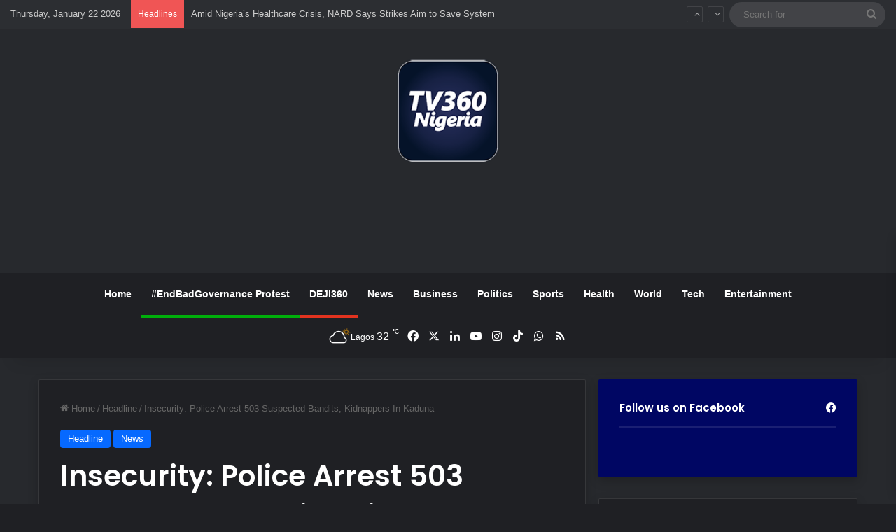

--- FILE ---
content_type: text/html; charset=UTF-8
request_url: https://www.tv360nigeria.com/insecurity-police-arrested-503-suspected-bandits-kidnappers-in-kaduna/
body_size: 24032
content:
<!DOCTYPE html>
<html lang="en-GB" class="dark-skin" data-skin="dark">
<head>
	<meta charset="UTF-8" />
	<link rel="profile" href="https://gmpg.org/xfn/11" />
	
<meta http-equiv='x-dns-prefetch-control' content='on'>
<link rel='dns-prefetch' href='//cdnjs.cloudflare.com' />
<link rel='dns-prefetch' href='//ajax.googleapis.com' />
<link rel='dns-prefetch' href='//fonts.googleapis.com' />
<link rel='dns-prefetch' href='//fonts.gstatic.com' />
<link rel='dns-prefetch' href='//s.gravatar.com' />
<link rel='dns-prefetch' href='//www.google-analytics.com' />
<link rel='preload' as='script' href='https://ajax.googleapis.com/ajax/libs/webfont/1/webfont.js'>
<meta name='robots' content='index, follow, max-image-preview:large, max-snippet:-1, max-video-preview:-1' />
<!-- Google tag (gtag.js) consent mode dataLayer added by Site Kit -->
<script type="text/javascript" id="google_gtagjs-js-consent-mode-data-layer">
/* <![CDATA[ */
window.dataLayer = window.dataLayer || [];function gtag(){dataLayer.push(arguments);}
gtag('consent', 'default', {"ad_personalization":"denied","ad_storage":"denied","ad_user_data":"denied","analytics_storage":"denied","functionality_storage":"denied","security_storage":"denied","personalization_storage":"denied","region":["AT","BE","BG","CH","CY","CZ","DE","DK","EE","ES","FI","FR","GB","GR","HR","HU","IE","IS","IT","LI","LT","LU","LV","MT","NL","NO","PL","PT","RO","SE","SI","SK"],"wait_for_update":500});
window._googlesitekitConsentCategoryMap = {"statistics":["analytics_storage"],"marketing":["ad_storage","ad_user_data","ad_personalization"],"functional":["functionality_storage","security_storage"],"preferences":["personalization_storage"]};
window._googlesitekitConsents = {"ad_personalization":"denied","ad_storage":"denied","ad_user_data":"denied","analytics_storage":"denied","functionality_storage":"denied","security_storage":"denied","personalization_storage":"denied","region":["AT","BE","BG","CH","CY","CZ","DE","DK","EE","ES","FI","FR","GB","GR","HR","HU","IE","IS","IT","LI","LT","LU","LV","MT","NL","NO","PL","PT","RO","SE","SI","SK"],"wait_for_update":500};
/* ]]> */
</script>
<!-- End Google tag (gtag.js) consent mode dataLayer added by Site Kit -->

	<!-- This site is optimized with the Yoast SEO plugin v26.7 - https://yoast.com/wordpress/plugins/seo/ -->
	<title>Insecurity: Police Arrest 503 Suspected Bandits, Kidnappers In Kaduna - TV360 Nigeria</title>
	<link rel="canonical" href="https://www.tv360nigeria.com/insecurity-police-arrested-503-suspected-bandits-kidnappers-in-kaduna/" />
	<meta property="og:locale" content="en_GB" />
	<meta property="og:type" content="article" />
	<meta property="og:title" content="Insecurity: Police Arrest 503 Suspected Bandits, Kidnappers In Kaduna - TV360 Nigeria" />
	<meta property="og:description" content="The Police in Kaduna State have arrested five hundred and three (503) suspects for various offences ranging from banditry, armed cattle rustling, culpable homicide, vandalization of rail tracks and other related crimes. Among the suspects include one Ismail Mohammed of Maijere Village Saminaka in Lere local government area of the state who kidnapped and later &hellip;" />
	<meta property="og:url" content="https://www.tv360nigeria.com/insecurity-police-arrested-503-suspected-bandits-kidnappers-in-kaduna/" />
	<meta property="og:site_name" content="TV360 Nigeria" />
	<meta property="article:publisher" content="https://www.facebook.com/Tv360online" />
	<meta property="article:author" content="https://www.facebook.com/sydney.okafor.566" />
	<meta property="article:published_time" content="2023-06-29T11:22:25+00:00" />
	<meta property="article:modified_time" content="2023-06-29T14:16:48+00:00" />
	<meta property="og:image" content="https://www.tv360nigeria.com/wp-content/uploads/download-12-5.jpg" />
	<meta property="og:image:width" content="306" />
	<meta property="og:image:height" content="165" />
	<meta property="og:image:type" content="image/jpeg" />
	<meta name="author" content="Sydney Okafor" />
	<meta name="twitter:card" content="summary_large_image" />
	<meta name="twitter:creator" content="@Sydney_Okafor" />
	<meta name="twitter:site" content="@tv360nigeria" />
	<meta name="twitter:label1" content="Written by" />
	<meta name="twitter:data1" content="Sydney Okafor" />
	<meta name="twitter:label2" content="Estimated reading time" />
	<meta name="twitter:data2" content="1 minute" />
	<script type="application/ld+json" class="yoast-schema-graph">{"@context":"https://schema.org","@graph":[{"@type":"Article","@id":"https://www.tv360nigeria.com/insecurity-police-arrested-503-suspected-bandits-kidnappers-in-kaduna/#article","isPartOf":{"@id":"https://www.tv360nigeria.com/insecurity-police-arrested-503-suspected-bandits-kidnappers-in-kaduna/"},"author":{"name":"Sydney Okafor","@id":"https://www.tv360nigeria.com/#/schema/person/602db8e1248dd2b9b56d9707813b50da"},"headline":"Insecurity: Police Arrest 503 Suspected Bandits, Kidnappers In Kaduna","datePublished":"2023-06-29T11:22:25+00:00","dateModified":"2023-06-29T14:16:48+00:00","mainEntityOfPage":{"@id":"https://www.tv360nigeria.com/insecurity-police-arrested-503-suspected-bandits-kidnappers-in-kaduna/"},"wordCount":233,"commentCount":0,"publisher":{"@id":"https://www.tv360nigeria.com/#organization"},"image":{"@id":"https://www.tv360nigeria.com/insecurity-police-arrested-503-suspected-bandits-kidnappers-in-kaduna/#primaryimage"},"thumbnailUrl":"https://www.tv360nigeria.com/wp-content/uploads/download-12-5.jpg","articleSection":["Headline","News"],"inLanguage":"en-GB","potentialAction":[{"@type":"CommentAction","name":"Comment","target":["https://www.tv360nigeria.com/insecurity-police-arrested-503-suspected-bandits-kidnappers-in-kaduna/#respond"]}]},{"@type":"WebPage","@id":"https://www.tv360nigeria.com/insecurity-police-arrested-503-suspected-bandits-kidnappers-in-kaduna/","url":"https://www.tv360nigeria.com/insecurity-police-arrested-503-suspected-bandits-kidnappers-in-kaduna/","name":"Insecurity: Police Arrest 503 Suspected Bandits, Kidnappers In Kaduna - TV360 Nigeria","isPartOf":{"@id":"https://www.tv360nigeria.com/#website"},"primaryImageOfPage":{"@id":"https://www.tv360nigeria.com/insecurity-police-arrested-503-suspected-bandits-kidnappers-in-kaduna/#primaryimage"},"image":{"@id":"https://www.tv360nigeria.com/insecurity-police-arrested-503-suspected-bandits-kidnappers-in-kaduna/#primaryimage"},"thumbnailUrl":"https://www.tv360nigeria.com/wp-content/uploads/download-12-5.jpg","datePublished":"2023-06-29T11:22:25+00:00","dateModified":"2023-06-29T14:16:48+00:00","breadcrumb":{"@id":"https://www.tv360nigeria.com/insecurity-police-arrested-503-suspected-bandits-kidnappers-in-kaduna/#breadcrumb"},"inLanguage":"en-GB","potentialAction":[{"@type":"ReadAction","target":["https://www.tv360nigeria.com/insecurity-police-arrested-503-suspected-bandits-kidnappers-in-kaduna/"]}]},{"@type":"ImageObject","inLanguage":"en-GB","@id":"https://www.tv360nigeria.com/insecurity-police-arrested-503-suspected-bandits-kidnappers-in-kaduna/#primaryimage","url":"https://www.tv360nigeria.com/wp-content/uploads/download-12-5.jpg","contentUrl":"https://www.tv360nigeria.com/wp-content/uploads/download-12-5.jpg","width":306,"height":165},{"@type":"BreadcrumbList","@id":"https://www.tv360nigeria.com/insecurity-police-arrested-503-suspected-bandits-kidnappers-in-kaduna/#breadcrumb","itemListElement":[{"@type":"ListItem","position":1,"name":"Home","item":"https://www.tv360nigeria.com/"},{"@type":"ListItem","position":2,"name":"Insecurity: Police Arrest 503 Suspected Bandits, Kidnappers In Kaduna"}]},{"@type":"WebSite","@id":"https://www.tv360nigeria.com/#website","url":"https://www.tv360nigeria.com/","name":"TV360 Nigeria","description":"News Around Nigeria &amp; the World 24/7","publisher":{"@id":"https://www.tv360nigeria.com/#organization"},"potentialAction":[{"@type":"SearchAction","target":{"@type":"EntryPoint","urlTemplate":"https://www.tv360nigeria.com/?s={search_term_string}"},"query-input":{"@type":"PropertyValueSpecification","valueRequired":true,"valueName":"search_term_string"}}],"inLanguage":"en-GB"},{"@type":"Organization","@id":"https://www.tv360nigeria.com/#organization","name":"TV360 Nigeria Limited","alternateName":"TV360 Nigeria","url":"https://www.tv360nigeria.com/","logo":{"@type":"ImageObject","inLanguage":"en-GB","@id":"https://www.tv360nigeria.com/#/schema/logo/image/","url":"https://www.tv360nigeria.com/wp-content/uploads/tv360nigeria-logonew-favicon.png","contentUrl":"https://www.tv360nigeria.com/wp-content/uploads/tv360nigeria-logonew-favicon.png","width":75,"height":73,"caption":"TV360 Nigeria Limited"},"image":{"@id":"https://www.tv360nigeria.com/#/schema/logo/image/"},"sameAs":["https://www.facebook.com/Tv360online","https://x.com/tv360nigeria","https://www.linkedin.com/company/tv360-nigeria/","https://www.instagram.com/tv360nigeria/"]},{"@type":"Person","@id":"https://www.tv360nigeria.com/#/schema/person/602db8e1248dd2b9b56d9707813b50da","name":"Sydney Okafor","image":{"@type":"ImageObject","inLanguage":"en-GB","@id":"https://www.tv360nigeria.com/#/schema/person/image/","url":"https://secure.gravatar.com/avatar/cc52358dc3c6341152c6ced38f6babfebb3facc3bd8b9dba1700cc3b54a4c7ad?s=96&d=blank&r=g","contentUrl":"https://secure.gravatar.com/avatar/cc52358dc3c6341152c6ced38f6babfebb3facc3bd8b9dba1700cc3b54a4c7ad?s=96&d=blank&r=g","caption":"Sydney Okafor"},"description":"I'm Sydney Okafor, a broadcast journalist, producer, presenter, voice-over artist and researcher, deeply intrigued by human angle stories in Nigeria and the broader African context.","sameAs":["https://www.tv360nigeria.com/author/sydney-okafor/","https://www.facebook.com/sydney.okafor.566","@Sydney_Okafor","www.linkedin.com/in/sydney-okafor","https://x.com/@Sydney_Okafor"],"url":"https://www.tv360nigeria.com/author/sydney-okafor/"}]}</script>
	<!-- / Yoast SEO plugin. -->


<link rel='dns-prefetch' href='//static.addtoany.com' />
<link rel='dns-prefetch' href='//www.googletagmanager.com' />
<link rel='dns-prefetch' href='//pagead2.googlesyndication.com' />
<link rel="alternate" type="application/rss+xml" title="TV360 Nigeria &raquo; Feed" href="https://www.tv360nigeria.com/feed/" />
<link rel="alternate" type="application/rss+xml" title="TV360 Nigeria &raquo; Comments Feed" href="https://www.tv360nigeria.com/comments/feed/" />
<link rel="alternate" type="application/rss+xml" title="TV360 Nigeria &raquo; Insecurity: Police Arrest 503 Suspected Bandits, Kidnappers In Kaduna Comments Feed" href="https://www.tv360nigeria.com/insecurity-police-arrested-503-suspected-bandits-kidnappers-in-kaduna/feed/" />

		<style type="text/css">
			:root{				
			--tie-preset-gradient-1: linear-gradient(135deg, rgba(6, 147, 227, 1) 0%, rgb(155, 81, 224) 100%);
			--tie-preset-gradient-2: linear-gradient(135deg, rgb(122, 220, 180) 0%, rgb(0, 208, 130) 100%);
			--tie-preset-gradient-3: linear-gradient(135deg, rgba(252, 185, 0, 1) 0%, rgba(255, 105, 0, 1) 100%);
			--tie-preset-gradient-4: linear-gradient(135deg, rgba(255, 105, 0, 1) 0%, rgb(207, 46, 46) 100%);
			--tie-preset-gradient-5: linear-gradient(135deg, rgb(238, 238, 238) 0%, rgb(169, 184, 195) 100%);
			--tie-preset-gradient-6: linear-gradient(135deg, rgb(74, 234, 220) 0%, rgb(151, 120, 209) 20%, rgb(207, 42, 186) 40%, rgb(238, 44, 130) 60%, rgb(251, 105, 98) 80%, rgb(254, 248, 76) 100%);
			--tie-preset-gradient-7: linear-gradient(135deg, rgb(255, 206, 236) 0%, rgb(152, 150, 240) 100%);
			--tie-preset-gradient-8: linear-gradient(135deg, rgb(254, 205, 165) 0%, rgb(254, 45, 45) 50%, rgb(107, 0, 62) 100%);
			--tie-preset-gradient-9: linear-gradient(135deg, rgb(255, 203, 112) 0%, rgb(199, 81, 192) 50%, rgb(65, 88, 208) 100%);
			--tie-preset-gradient-10: linear-gradient(135deg, rgb(255, 245, 203) 0%, rgb(182, 227, 212) 50%, rgb(51, 167, 181) 100%);
			--tie-preset-gradient-11: linear-gradient(135deg, rgb(202, 248, 128) 0%, rgb(113, 206, 126) 100%);
			--tie-preset-gradient-12: linear-gradient(135deg, rgb(2, 3, 129) 0%, rgb(40, 116, 252) 100%);
			--tie-preset-gradient-13: linear-gradient(135deg, #4D34FA, #ad34fa);
			--tie-preset-gradient-14: linear-gradient(135deg, #0057FF, #31B5FF);
			--tie-preset-gradient-15: linear-gradient(135deg, #FF007A, #FF81BD);
			--tie-preset-gradient-16: linear-gradient(135deg, #14111E, #4B4462);
			--tie-preset-gradient-17: linear-gradient(135deg, #F32758, #FFC581);

			
					--main-nav-background: #1f2024;
					--main-nav-secondry-background: rgba(0,0,0,0.2);
					--main-nav-primary-color: #0088ff;
					--main-nav-contrast-primary-color: #FFFFFF;
					--main-nav-text-color: #FFFFFF;
					--main-nav-secondry-text-color: rgba(225,255,255,0.5);
					--main-nav-main-border-color: rgba(255,255,255,0.07);
					--main-nav-secondry-border-color: rgba(255,255,255,0.04);
				--tie-buttons-radius: 100px;
			}
		</style>
	<link rel="alternate" title="oEmbed (JSON)" type="application/json+oembed" href="https://www.tv360nigeria.com/wp-json/oembed/1.0/embed?url=https%3A%2F%2Fwww.tv360nigeria.com%2Finsecurity-police-arrested-503-suspected-bandits-kidnappers-in-kaduna%2F" />
<link rel="alternate" title="oEmbed (XML)" type="text/xml+oembed" href="https://www.tv360nigeria.com/wp-json/oembed/1.0/embed?url=https%3A%2F%2Fwww.tv360nigeria.com%2Finsecurity-police-arrested-503-suspected-bandits-kidnappers-in-kaduna%2F&#038;format=xml" />
<meta name="viewport" content="width=device-width, initial-scale=1.0" /><style id='wp-img-auto-sizes-contain-inline-css' type='text/css'>
img:is([sizes=auto i],[sizes^="auto," i]){contain-intrinsic-size:3000px 1500px}
/*# sourceURL=wp-img-auto-sizes-contain-inline-css */
</style>
<style id='wp-emoji-styles-inline-css' type='text/css'>

	img.wp-smiley, img.emoji {
		display: inline !important;
		border: none !important;
		box-shadow: none !important;
		height: 1em !important;
		width: 1em !important;
		margin: 0 0.07em !important;
		vertical-align: -0.1em !important;
		background: none !important;
		padding: 0 !important;
	}
/*# sourceURL=wp-emoji-styles-inline-css */
</style>
<link rel='stylesheet' id='wmvp-style-videos-list-css' href='https://www.tv360nigeria.com/wp-content/plugins/wm-video-playlists/assets/css/style.css?ver=1.0.2' type='text/css' media='all' />
<link rel='stylesheet' id='addtoany-css' href='https://www.tv360nigeria.com/wp-content/plugins/add-to-any/addtoany.min.css?ver=1.16' type='text/css' media='all' />
<link rel='stylesheet' id='tie-css-base-css' href='https://www.tv360nigeria.com/wp-content/themes/jannah/assets/css/base.min.css?ver=7.6.4' type='text/css' media='all' />
<link rel='stylesheet' id='tie-css-styles-css' href='https://www.tv360nigeria.com/wp-content/themes/jannah/assets/css/style.min.css?ver=7.6.4' type='text/css' media='all' />
<link rel='stylesheet' id='tie-css-widgets-css' href='https://www.tv360nigeria.com/wp-content/themes/jannah/assets/css/widgets.min.css?ver=7.6.4' type='text/css' media='all' />
<link rel='stylesheet' id='tie-css-helpers-css' href='https://www.tv360nigeria.com/wp-content/themes/jannah/assets/css/helpers.min.css?ver=7.6.4' type='text/css' media='all' />
<link rel='stylesheet' id='tie-fontawesome5-css' href='https://www.tv360nigeria.com/wp-content/themes/jannah/assets/css/fontawesome.css?ver=7.6.4' type='text/css' media='all' />
<link rel='stylesheet' id='tie-css-ilightbox-css' href='https://www.tv360nigeria.com/wp-content/themes/jannah/assets/ilightbox/dark-skin/skin.css?ver=7.6.4' type='text/css' media='all' />
<link rel='stylesheet' id='tie-css-shortcodes-css' href='https://www.tv360nigeria.com/wp-content/themes/jannah/assets/css/plugins/shortcodes.min.css?ver=7.6.4' type='text/css' media='all' />
<link rel='stylesheet' id='tie-css-single-css' href='https://www.tv360nigeria.com/wp-content/themes/jannah/assets/css/single.min.css?ver=7.6.4' type='text/css' media='all' />
<link rel='stylesheet' id='tie-css-print-css' href='https://www.tv360nigeria.com/wp-content/themes/jannah/assets/css/print.css?ver=7.6.4' type='text/css' media='print' />
<link rel='stylesheet' id='taqyeem-styles-css' href='https://www.tv360nigeria.com/wp-content/themes/jannah/assets/css/plugins/taqyeem.min.css?ver=7.6.4' type='text/css' media='all' />
<style id='taqyeem-styles-inline-css' type='text/css'>
.wf-active .logo-text,.wf-active h1,.wf-active h2,.wf-active h3,.wf-active h4,.wf-active h5,.wf-active h6,.wf-active .the-subtitle{font-family: 'Poppins';}.tie-weather-widget.widget,.container-wrapper{box-shadow: 0 5px 15px 0 rgba(0,0,0,0.05);}.dark-skin .tie-weather-widget.widget,.dark-skin .container-wrapper{box-shadow: 0 5px 15px 0 rgba(0,0,0,0.2);}a:hover,body .entry a:hover,.dark-skin body .entry a:hover,.comment-list .comment-content a:hover{color: #e74c3c;}#tie-container a.post-title:hover,#tie-container .post-title a:hover,#tie-container .thumb-overlay .thumb-title a:hover{background-size: 100% 2px;text-decoration: none !important;}a.post-title,.post-title a{background-image: linear-gradient(to bottom,#000 0%,#000 98%);background-size: 0 1px;background-repeat: no-repeat;background-position: left 100%;color: #000;}.dark-skin a.post-title,.dark-skin .post-title a{color: #fff;background-image: linear-gradient(to bottom,#fff 0%,#fff 98%);}.tie-insta-header {margin-bottom: 15px;}.tie-insta-avatar a {width: 70px;height: 70px;display: block;position: relative;float: left;margin-right: 15px;margin-bottom: 15px;}.tie-insta-avatar a:before {content: "";position: absolute;width: calc(100% + 6px);height: calc(100% + 6px);left: -3px;top: -3px;border-radius: 50%;background: #d6249f;background: radial-gradient(circle at 30% 107%,#fdf497 0%,#fdf497 5%,#fd5949 45%,#d6249f 60%,#285AEB 90%);}.tie-insta-avatar a:after {position: absolute;content: "";width: calc(100% + 3px);height: calc(100% + 3px);left: -2px;top: -2px;border-radius: 50%;background: #fff;}.dark-skin .tie-insta-avatar a:after {background: #27292d;}.tie-insta-avatar img {border-radius: 50%;position: relative;z-index: 2;transition: all 0.25s;}.tie-insta-avatar img:hover {box-shadow: 0px 0px 15px 0 #6b54c6;}.tie-insta-info {font-size: 1.3em;font-weight: bold;margin-bottom: 5px;}
/*# sourceURL=taqyeem-styles-inline-css */
</style>
<script type="text/javascript" id="addtoany-core-js-before">
/* <![CDATA[ */
window.a2a_config=window.a2a_config||{};a2a_config.callbacks=[];a2a_config.overlays=[];a2a_config.templates={};a2a_localize = {
	Share: "Share",
	Save: "Save",
	Subscribe: "Subscribe",
	Email: "Email",
	Bookmark: "Bookmark",
	ShowAll: "Show All",
	ShowLess: "Show less",
	FindServices: "Find service(s)",
	FindAnyServiceToAddTo: "Instantly find any service to add to",
	PoweredBy: "Powered by",
	ShareViaEmail: "Share via email",
	SubscribeViaEmail: "Subscribe via email",
	BookmarkInYourBrowser: "Bookmark in your browser",
	BookmarkInstructions: "Press Ctrl+D or \u2318+D to bookmark this page",
	AddToYourFavorites: "Add to your favourites",
	SendFromWebOrProgram: "Send from any email address or email program",
	EmailProgram: "Email program",
	More: "More&#8230;",
	ThanksForSharing: "Thanks for sharing!",
	ThanksForFollowing: "Thanks for following!"
};


//# sourceURL=addtoany-core-js-before
/* ]]> */
</script>
<script type="text/javascript" defer src="https://static.addtoany.com/menu/page.js" id="addtoany-core-js"></script>
<script type="text/javascript" src="https://www.tv360nigeria.com/wp-includes/js/jquery/jquery.min.js?ver=3.7.1" id="jquery-core-js"></script>
<script type="text/javascript" src="https://www.tv360nigeria.com/wp-includes/js/jquery/jquery-migrate.min.js?ver=3.4.1" id="jquery-migrate-js"></script>
<script type="text/javascript" defer src="https://www.tv360nigeria.com/wp-content/plugins/add-to-any/addtoany.min.js?ver=1.1" id="addtoany-jquery-js"></script>

<!-- Google tag (gtag.js) snippet added by Site Kit -->
<!-- Google Analytics snippet added by Site Kit -->
<!-- Google Ads snippet added by Site Kit -->
<script type="text/javascript" src="https://www.googletagmanager.com/gtag/js?id=GT-55V7F9K" id="google_gtagjs-js" async></script>
<script type="text/javascript" id="google_gtagjs-js-after">
/* <![CDATA[ */
window.dataLayer = window.dataLayer || [];function gtag(){dataLayer.push(arguments);}
gtag("set","linker",{"domains":["www.tv360nigeria.com"]});
gtag("js", new Date());
gtag("set", "developer_id.dZTNiMT", true);
gtag("config", "GT-55V7F9K", {"googlesitekit_post_type":"post","googlesitekit_post_date":"20230629","googlesitekit_post_author":"Sydney Okafor"});
gtag("config", "AW-928143558");
 window._googlesitekit = window._googlesitekit || {}; window._googlesitekit.throttledEvents = []; window._googlesitekit.gtagEvent = (name, data) => { var key = JSON.stringify( { name, data } ); if ( !! window._googlesitekit.throttledEvents[ key ] ) { return; } window._googlesitekit.throttledEvents[ key ] = true; setTimeout( () => { delete window._googlesitekit.throttledEvents[ key ]; }, 5 ); gtag( "event", name, { ...data, event_source: "site-kit" } ); }; 
//# sourceURL=google_gtagjs-js-after
/* ]]> */
</script>
<link rel="https://api.w.org/" href="https://www.tv360nigeria.com/wp-json/" /><link rel="alternate" title="JSON" type="application/json" href="https://www.tv360nigeria.com/wp-json/wp/v2/posts/35250" /><link rel="EditURI" type="application/rsd+xml" title="RSD" href="https://www.tv360nigeria.com/xmlrpc.php?rsd" />
<meta name="generator" content="WordPress 6.9" />
<link rel='shortlink' href='https://www.tv360nigeria.com/?p=35250' />
<meta name="generator" content="Site Kit by Google 1.170.0" /><script type='text/javascript'>
/* <![CDATA[ */
var taqyeem = {"ajaxurl":"https://www.tv360nigeria.com/wp-admin/admin-ajax.php" , "your_rating":"Your Rating:"};
/* ]]> */
</script>

<style>html:not(.dark-skin) .light-skin{--wmvp-playlist-head-bg: var(--brand-color);--wmvp-playlist-head-color: var(--bright-color);--wmvp-current-video-bg: #f2f4f5;--wmvp-current-video-color: #000;--wmvp-playlist-bg: #fff;--wmvp-playlist-color: #000;--wmvp-playlist-outer-border: 1px solid rgba(0,0,0,0.07);--wmvp-playlist-inner-border-color: rgba(0,0,0,0.07);}</style><style>.dark-skin{--wmvp-playlist-head-bg: #131416;--wmvp-playlist-head-color: #fff;--wmvp-current-video-bg: #24262a;--wmvp-current-video-color: #fff;--wmvp-playlist-bg: #1a1b1f;--wmvp-playlist-color: #fff;--wmvp-playlist-outer-border: 1px solid rgba(0,0,0,0.07);--wmvp-playlist-inner-border-color: rgba(255,255,255,0.05);}</style><meta http-equiv="X-UA-Compatible" content="IE=edge"><script async src="https://pagead2.googlesyndication.com/pagead/js/adsbygoogle.js?client=ca-pub-1769572001788416"
     crossorigin="anonymous"></script>

<script src="https://www.googleoptimize.com/optimize.js?id=OPT-5TCDSMC"></script>

<script id="mcjs">!function(c,h,i,m,p){m=c.createElement(h),p=c.getElementsByTagName(h)[0],m.async=1,m.src=i,p.parentNode.insertBefore(m,p)}(document,"script","https://chimpstatic.com/mcjs-connected/js/users/78a85fb37f1030d578eacbba0/f981c34efe152402e490662e0.js");</script>


<!-- Google tag (gtag.js) -->
<script async src="https://www.googletagmanager.com/gtag/js?id=AW-928143558"></script>
<script>
  window.dataLayer = window.dataLayer || [];
  function gtag(){dataLayer.push(arguments);}
  gtag('js', new Date());

  gtag('config', 'AW-928143558');
</script>


<!-- Google AdSense meta tags added by Site Kit -->
<meta name="google-adsense-platform-account" content="ca-host-pub-2644536267352236">
<meta name="google-adsense-platform-domain" content="sitekit.withgoogle.com">
<!-- End Google AdSense meta tags added by Site Kit -->

<!-- Google Tag Manager snippet added by Site Kit -->
<script type="text/javascript">
/* <![CDATA[ */

			( function( w, d, s, l, i ) {
				w[l] = w[l] || [];
				w[l].push( {'gtm.start': new Date().getTime(), event: 'gtm.js'} );
				var f = d.getElementsByTagName( s )[0],
					j = d.createElement( s ), dl = l != 'dataLayer' ? '&l=' + l : '';
				j.async = true;
				j.src = 'https://www.googletagmanager.com/gtm.js?id=' + i + dl;
				f.parentNode.insertBefore( j, f );
			} )( window, document, 'script', 'dataLayer', 'GTM-5XZLP5H' );
			
/* ]]> */
</script>

<!-- End Google Tag Manager snippet added by Site Kit -->

<!-- Google AdSense snippet added by Site Kit -->
<script type="text/javascript" async="async" src="https://pagead2.googlesyndication.com/pagead/js/adsbygoogle.js?client=ca-pub-1769572001788416&amp;host=ca-host-pub-2644536267352236" crossorigin="anonymous"></script>

<!-- End Google AdSense snippet added by Site Kit -->
<link rel="icon" href="https://www.tv360nigeria.com/wp-content/uploads/cropped-tv360nigeria-logonew-favicon-32x32.png" sizes="32x32" />
<link rel="icon" href="https://www.tv360nigeria.com/wp-content/uploads/cropped-tv360nigeria-logonew-favicon-192x192.png" sizes="192x192" />
<link rel="apple-touch-icon" href="https://www.tv360nigeria.com/wp-content/uploads/cropped-tv360nigeria-logonew-favicon-180x180.png" />
<meta name="msapplication-TileImage" content="https://www.tv360nigeria.com/wp-content/uploads/cropped-tv360nigeria-logonew-favicon-270x270.png" />
<style id='global-styles-inline-css' type='text/css'>
:root{--wp--preset--aspect-ratio--square: 1;--wp--preset--aspect-ratio--4-3: 4/3;--wp--preset--aspect-ratio--3-4: 3/4;--wp--preset--aspect-ratio--3-2: 3/2;--wp--preset--aspect-ratio--2-3: 2/3;--wp--preset--aspect-ratio--16-9: 16/9;--wp--preset--aspect-ratio--9-16: 9/16;--wp--preset--color--black: #000000;--wp--preset--color--cyan-bluish-gray: #abb8c3;--wp--preset--color--white: #ffffff;--wp--preset--color--pale-pink: #f78da7;--wp--preset--color--vivid-red: #cf2e2e;--wp--preset--color--luminous-vivid-orange: #ff6900;--wp--preset--color--luminous-vivid-amber: #fcb900;--wp--preset--color--light-green-cyan: #7bdcb5;--wp--preset--color--vivid-green-cyan: #00d084;--wp--preset--color--pale-cyan-blue: #8ed1fc;--wp--preset--color--vivid-cyan-blue: #0693e3;--wp--preset--color--vivid-purple: #9b51e0;--wp--preset--color--global-color: #0088ff;--wp--preset--gradient--vivid-cyan-blue-to-vivid-purple: linear-gradient(135deg,rgb(6,147,227) 0%,rgb(155,81,224) 100%);--wp--preset--gradient--light-green-cyan-to-vivid-green-cyan: linear-gradient(135deg,rgb(122,220,180) 0%,rgb(0,208,130) 100%);--wp--preset--gradient--luminous-vivid-amber-to-luminous-vivid-orange: linear-gradient(135deg,rgb(252,185,0) 0%,rgb(255,105,0) 100%);--wp--preset--gradient--luminous-vivid-orange-to-vivid-red: linear-gradient(135deg,rgb(255,105,0) 0%,rgb(207,46,46) 100%);--wp--preset--gradient--very-light-gray-to-cyan-bluish-gray: linear-gradient(135deg,rgb(238,238,238) 0%,rgb(169,184,195) 100%);--wp--preset--gradient--cool-to-warm-spectrum: linear-gradient(135deg,rgb(74,234,220) 0%,rgb(151,120,209) 20%,rgb(207,42,186) 40%,rgb(238,44,130) 60%,rgb(251,105,98) 80%,rgb(254,248,76) 100%);--wp--preset--gradient--blush-light-purple: linear-gradient(135deg,rgb(255,206,236) 0%,rgb(152,150,240) 100%);--wp--preset--gradient--blush-bordeaux: linear-gradient(135deg,rgb(254,205,165) 0%,rgb(254,45,45) 50%,rgb(107,0,62) 100%);--wp--preset--gradient--luminous-dusk: linear-gradient(135deg,rgb(255,203,112) 0%,rgb(199,81,192) 50%,rgb(65,88,208) 100%);--wp--preset--gradient--pale-ocean: linear-gradient(135deg,rgb(255,245,203) 0%,rgb(182,227,212) 50%,rgb(51,167,181) 100%);--wp--preset--gradient--electric-grass: linear-gradient(135deg,rgb(202,248,128) 0%,rgb(113,206,126) 100%);--wp--preset--gradient--midnight: linear-gradient(135deg,rgb(2,3,129) 0%,rgb(40,116,252) 100%);--wp--preset--font-size--small: 13px;--wp--preset--font-size--medium: 20px;--wp--preset--font-size--large: 36px;--wp--preset--font-size--x-large: 42px;--wp--preset--spacing--20: 0.44rem;--wp--preset--spacing--30: 0.67rem;--wp--preset--spacing--40: 1rem;--wp--preset--spacing--50: 1.5rem;--wp--preset--spacing--60: 2.25rem;--wp--preset--spacing--70: 3.38rem;--wp--preset--spacing--80: 5.06rem;--wp--preset--shadow--natural: 6px 6px 9px rgba(0, 0, 0, 0.2);--wp--preset--shadow--deep: 12px 12px 50px rgba(0, 0, 0, 0.4);--wp--preset--shadow--sharp: 6px 6px 0px rgba(0, 0, 0, 0.2);--wp--preset--shadow--outlined: 6px 6px 0px -3px rgb(255, 255, 255), 6px 6px rgb(0, 0, 0);--wp--preset--shadow--crisp: 6px 6px 0px rgb(0, 0, 0);}:where(.is-layout-flex){gap: 0.5em;}:where(.is-layout-grid){gap: 0.5em;}body .is-layout-flex{display: flex;}.is-layout-flex{flex-wrap: wrap;align-items: center;}.is-layout-flex > :is(*, div){margin: 0;}body .is-layout-grid{display: grid;}.is-layout-grid > :is(*, div){margin: 0;}:where(.wp-block-columns.is-layout-flex){gap: 2em;}:where(.wp-block-columns.is-layout-grid){gap: 2em;}:where(.wp-block-post-template.is-layout-flex){gap: 1.25em;}:where(.wp-block-post-template.is-layout-grid){gap: 1.25em;}.has-black-color{color: var(--wp--preset--color--black) !important;}.has-cyan-bluish-gray-color{color: var(--wp--preset--color--cyan-bluish-gray) !important;}.has-white-color{color: var(--wp--preset--color--white) !important;}.has-pale-pink-color{color: var(--wp--preset--color--pale-pink) !important;}.has-vivid-red-color{color: var(--wp--preset--color--vivid-red) !important;}.has-luminous-vivid-orange-color{color: var(--wp--preset--color--luminous-vivid-orange) !important;}.has-luminous-vivid-amber-color{color: var(--wp--preset--color--luminous-vivid-amber) !important;}.has-light-green-cyan-color{color: var(--wp--preset--color--light-green-cyan) !important;}.has-vivid-green-cyan-color{color: var(--wp--preset--color--vivid-green-cyan) !important;}.has-pale-cyan-blue-color{color: var(--wp--preset--color--pale-cyan-blue) !important;}.has-vivid-cyan-blue-color{color: var(--wp--preset--color--vivid-cyan-blue) !important;}.has-vivid-purple-color{color: var(--wp--preset--color--vivid-purple) !important;}.has-black-background-color{background-color: var(--wp--preset--color--black) !important;}.has-cyan-bluish-gray-background-color{background-color: var(--wp--preset--color--cyan-bluish-gray) !important;}.has-white-background-color{background-color: var(--wp--preset--color--white) !important;}.has-pale-pink-background-color{background-color: var(--wp--preset--color--pale-pink) !important;}.has-vivid-red-background-color{background-color: var(--wp--preset--color--vivid-red) !important;}.has-luminous-vivid-orange-background-color{background-color: var(--wp--preset--color--luminous-vivid-orange) !important;}.has-luminous-vivid-amber-background-color{background-color: var(--wp--preset--color--luminous-vivid-amber) !important;}.has-light-green-cyan-background-color{background-color: var(--wp--preset--color--light-green-cyan) !important;}.has-vivid-green-cyan-background-color{background-color: var(--wp--preset--color--vivid-green-cyan) !important;}.has-pale-cyan-blue-background-color{background-color: var(--wp--preset--color--pale-cyan-blue) !important;}.has-vivid-cyan-blue-background-color{background-color: var(--wp--preset--color--vivid-cyan-blue) !important;}.has-vivid-purple-background-color{background-color: var(--wp--preset--color--vivid-purple) !important;}.has-black-border-color{border-color: var(--wp--preset--color--black) !important;}.has-cyan-bluish-gray-border-color{border-color: var(--wp--preset--color--cyan-bluish-gray) !important;}.has-white-border-color{border-color: var(--wp--preset--color--white) !important;}.has-pale-pink-border-color{border-color: var(--wp--preset--color--pale-pink) !important;}.has-vivid-red-border-color{border-color: var(--wp--preset--color--vivid-red) !important;}.has-luminous-vivid-orange-border-color{border-color: var(--wp--preset--color--luminous-vivid-orange) !important;}.has-luminous-vivid-amber-border-color{border-color: var(--wp--preset--color--luminous-vivid-amber) !important;}.has-light-green-cyan-border-color{border-color: var(--wp--preset--color--light-green-cyan) !important;}.has-vivid-green-cyan-border-color{border-color: var(--wp--preset--color--vivid-green-cyan) !important;}.has-pale-cyan-blue-border-color{border-color: var(--wp--preset--color--pale-cyan-blue) !important;}.has-vivid-cyan-blue-border-color{border-color: var(--wp--preset--color--vivid-cyan-blue) !important;}.has-vivid-purple-border-color{border-color: var(--wp--preset--color--vivid-purple) !important;}.has-vivid-cyan-blue-to-vivid-purple-gradient-background{background: var(--wp--preset--gradient--vivid-cyan-blue-to-vivid-purple) !important;}.has-light-green-cyan-to-vivid-green-cyan-gradient-background{background: var(--wp--preset--gradient--light-green-cyan-to-vivid-green-cyan) !important;}.has-luminous-vivid-amber-to-luminous-vivid-orange-gradient-background{background: var(--wp--preset--gradient--luminous-vivid-amber-to-luminous-vivid-orange) !important;}.has-luminous-vivid-orange-to-vivid-red-gradient-background{background: var(--wp--preset--gradient--luminous-vivid-orange-to-vivid-red) !important;}.has-very-light-gray-to-cyan-bluish-gray-gradient-background{background: var(--wp--preset--gradient--very-light-gray-to-cyan-bluish-gray) !important;}.has-cool-to-warm-spectrum-gradient-background{background: var(--wp--preset--gradient--cool-to-warm-spectrum) !important;}.has-blush-light-purple-gradient-background{background: var(--wp--preset--gradient--blush-light-purple) !important;}.has-blush-bordeaux-gradient-background{background: var(--wp--preset--gradient--blush-bordeaux) !important;}.has-luminous-dusk-gradient-background{background: var(--wp--preset--gradient--luminous-dusk) !important;}.has-pale-ocean-gradient-background{background: var(--wp--preset--gradient--pale-ocean) !important;}.has-electric-grass-gradient-background{background: var(--wp--preset--gradient--electric-grass) !important;}.has-midnight-gradient-background{background: var(--wp--preset--gradient--midnight) !important;}.has-small-font-size{font-size: var(--wp--preset--font-size--small) !important;}.has-medium-font-size{font-size: var(--wp--preset--font-size--medium) !important;}.has-large-font-size{font-size: var(--wp--preset--font-size--large) !important;}.has-x-large-font-size{font-size: var(--wp--preset--font-size--x-large) !important;}
/*# sourceURL=global-styles-inline-css */
</style>
</head>

<body id="tie-body" class="wp-singular post-template-default single single-post postid-35250 single-format-standard wp-theme-jannah tie-no-js wrapper-has-shadow block-head-2 magazine1 is-thumb-overlay-disabled is-desktop is-header-layout-2 has-header-ad sidebar-right has-sidebar post-layout-1 narrow-title-narrow-media has-mobile-share">

		<!-- Google Tag Manager (noscript) snippet added by Site Kit -->
		<noscript>
			<iframe src="https://www.googletagmanager.com/ns.html?id=GTM-5XZLP5H" height="0" width="0" style="display:none;visibility:hidden"></iframe>
		</noscript>
		<!-- End Google Tag Manager (noscript) snippet added by Site Kit -->
		

<div class="background-overlay">

	<div id="tie-container" class="site tie-container">

		
		<div id="tie-wrapper">
			
<header id="theme-header" class="theme-header header-layout-2 main-nav-dark main-nav-default-dark main-nav-below has-stream-item top-nav-active top-nav-dark top-nav-default-dark top-nav-above has-shadow is-stretch-header has-normal-width-logo mobile-header-default">
	
<nav id="top-nav"  class="has-date-breaking-components top-nav header-nav has-breaking-news" aria-label="Secondary Navigation">
	<div class="container">
		<div class="topbar-wrapper">

			
					<div class="topbar-today-date">
						Thursday, January 22 2026					</div>
					
			<div class="tie-alignleft">
				
<div class="breaking up-down-controls controls-is-active">

	<span class="breaking-title">
		<span class="tie-icon-bolt breaking-icon" aria-hidden="true"></span>
		<span class="breaking-title-text">Headlines</span>
	</span>

	<ul id="breaking-news-in-header" class="breaking-news" data-type="slideUp" data-arrows="true">

		
							<li class="news-item">
								<a href="https://www.tv360nigeria.com/lagos-apc-questions-democratic-credentials-of-obi-atiku/">Lagos APC Questions Democratic Credentials of Obi, Atiku</a>
							</li>

							
							<li class="news-item">
								<a href="https://www.tv360nigeria.com/amid-healthcare-crisis-nard-says-strikes-aim-to-save-system/">Amid Nigeria&#8217;s Healthcare Crisis, NARD Says Strikes Aim to Save System</a>
							</li>

							
							<li class="news-item">
								<a href="https://www.tv360nigeria.com/nigeria-hosts-health-experts-to-strengthen-research-oversight-at-nhrec-2026-workshop/">Nigeria Hosts Health Experts to Strengthen Research Oversight at NHREC 2026 Workshop</a>
							</li>

							
							<li class="news-item">
								<a href="https://www.tv360nigeria.com/nigerian-army-launches-dic-tech-workshop-to-boost-transparency-and-performance/">Nigerian Army Launches DI&#038;C Tech Workshop to Boost Transparency and Performance</a>
							</li>

							
							<li class="news-item">
								<a href="https://www.tv360nigeria.com/nigeria-africa-among-top-beneficiaries-of-european-unions-e1-9-billion-aid-budget/">Nigeria, Africa Among Top Beneficiaries of European Union’s €1.9 Billion Aid Budget</a>
							</li>

							
							<li class="news-item">
								<a href="https://www.tv360nigeria.com/chiranci-dorayi-killings-kano-governor-assures-vows-to-sign-death-penalty-for-killers-supports-bereaved-family/">Chiranci Dorayi Killings: Kano Governor Assures Vows to Sign Death Penalty for Killers, Supports Bereaved Family</a>
							</li>

							
							<li class="news-item">
								<a href="https://www.tv360nigeria.com/rijana-in-kaduna-lga-declared-banditry-hotspot-after-kajuru-church-abduction/">Rijana in Kaduna LGA Declared Banditry Hotspot After Kajuru Church Abduction</a>
							</li>

							
							<li class="news-item">
								<a href="https://www.tv360nigeria.com/adc-condemns-katsina-state-govts-move-to-release-70-suspected-bandits/">ADC Condemns Katsina State Gov&#8217;t&#8217;s Move to Release 70 Suspected Bandits</a>
							</li>

							
							<li class="news-item">
								<a href="https://www.tv360nigeria.com/army-uncovers-20-terrorists-buried-in-borno-rescues-hostages-in-zamfara/">Nigerian Army Uncovers 20 Terrorists Buried in Borno, Rescues Hostages in Zamfara</a>
							</li>

							
							<li class="news-item">
								<a href="https://www.tv360nigeria.com/efcc-recovers-%e2%82%a61-2bn-linked-to-abandoned-enugu-smart-schools-project/">EFCC Recovers ₦1.2bn Linked to Abandoned Enugu Smart Schools Project</a>
							</li>

							
	</ul>
</div><!-- #breaking /-->
			</div><!-- .tie-alignleft /-->

			<div class="tie-alignright">
				<ul class="components">			<li class="search-bar menu-item custom-menu-link" aria-label="Search">
				<form method="get" id="search" action="https://www.tv360nigeria.com/">
					<input id="search-input"  inputmode="search" type="text" name="s" title="Search for" placeholder="Search for" />
					<button id="search-submit" type="submit">
						<span class="tie-icon-search tie-search-icon" aria-hidden="true"></span>
						<span class="screen-reader-text">Search for</span>
					</button>
				</form>
			</li>
			</ul><!-- Components -->			</div><!-- .tie-alignright /-->

		</div><!-- .topbar-wrapper /-->
	</div><!-- .container /-->
</nav><!-- #top-nav /-->

<div class="container header-container">
	<div class="tie-row logo-row">

		
		<div class="logo-wrapper">
			<div class="tie-col-md-4 logo-container clearfix">
				<div id="mobile-header-components-area_1" class="mobile-header-components"><ul class="components"><li class="mobile-component_menu custom-menu-link"><a href="#" id="mobile-menu-icon" class=""><span class="tie-mobile-menu-icon nav-icon is-layout-1"></span><span class="screen-reader-text">Menu</span></a></li></ul></div>
		<div id="logo" class="image-logo" >

			
			<a title="TV360 Nigeria" href="https://www.tv360nigeria.com/">
				
				<picture class="tie-logo-default tie-logo-picture">
					<source class="tie-logo-source-default tie-logo-source" srcset="https://www.tv360nigeria.com/wp-content/uploads/tv360nigeria-logonew-web180-e1701906268961.png" media="(max-width:991px)">
					<source class="tie-logo-source-default tie-logo-source" srcset="https://www.tv360nigeria.com/wp-content/uploads/tv360nigeria-logonew-web180-e1701906268961.png">
					<img class="tie-logo-img-default tie-logo-img" src="https://www.tv360nigeria.com/wp-content/uploads/tv360nigeria-logonew-web180-e1701906268961.png" alt="TV360 Nigeria" width="156" height="151" style="max-height:151px; width: auto;" />
				</picture>
						</a>

			
		</div><!-- #logo /-->

		<div id="mobile-header-components-area_2" class="mobile-header-components"><ul class="components"><li class="mobile-component_search custom-menu-link">
				<a href="#" class="tie-search-trigger-mobile">
					<span class="tie-icon-search tie-search-icon" aria-hidden="true"></span>
					<span class="screen-reader-text">Search for</span>
				</a>
			</li></ul></div>			</div><!-- .tie-col /-->
		</div><!-- .logo-wrapper /-->

		<div class="tie-col-md-8 stream-item stream-item-top-wrapper"><div class="stream-item-top"><div class="stream-item-size" style=""><script async src="https://pagead2.googlesyndication.com/pagead/js/adsbygoogle.js?client=ca-pub-1769572001788416"
     crossorigin="anonymous"></script>
<!-- 728x90-ad -->
<ins class="adsbygoogle"
     style="display:inline-block;width:728px;height:90px"
     data-ad-client="ca-pub-1769572001788416"
     data-ad-slot="2930404616"></ins>
<script>
     (adsbygoogle = window.adsbygoogle || []).push({});
</script></div></div></div><!-- .tie-col /-->
	</div><!-- .tie-row /-->
</div><!-- .container /-->

<div class="main-nav-wrapper">
	<nav id="main-nav"  class="main-nav header-nav menu-style-minimal"  aria-label="Primary Navigation">
		<div class="container">

			<div class="main-menu-wrapper">

				
				<div id="menu-components-wrap">

					
					<div class="main-menu main-menu-wrap">
						<div id="main-nav-menu" class="main-menu header-menu"><ul id="menu-menu" class="menu"><li id="menu-item-22" class="menu-item menu-item-type-post_type menu-item-object-page menu-item-home menu-item-22"><a href="https://www.tv360nigeria.com/">Home</a></li>

				<style>
					#menu-item-67694{
						--main-nav-primary-color: #00af0b;
						--main-nav-contrast-primary-color: #FFFFFF;
						border-bottom: 5px solid #00af0b;
						margin-bottom: -5px;
					}
				</style><li id="menu-item-67694" class="menu-item menu-item-type-post_type menu-item-object-page menu-item-67694"><a href="https://www.tv360nigeria.com/endbadgovernance-protest/">#EndBadGovernance Protest</a></li>

				<style>
					#menu-item-38817{
						--main-nav-primary-color: #e2331f;
						--main-nav-contrast-primary-color: #FFFFFF;
						border-bottom: 5px solid #e2331f;
						margin-bottom: -5px;
					}
				</style><li id="menu-item-38817" class="menu-item menu-item-type-post_type menu-item-object-page menu-item-38817"><a href="https://www.tv360nigeria.com/deji360/">DEJI360</a></li>
<li id="menu-item-65839" class="menu-item menu-item-type-post_type menu-item-object-page menu-item-65839"><a href="https://www.tv360nigeria.com/news/">News</a></li>
<li id="menu-item-39474" class="menu-item menu-item-type-post_type menu-item-object-page menu-item-39474"><a href="https://www.tv360nigeria.com/business/">Business</a></li>
<li id="menu-item-65879" class="menu-item menu-item-type-post_type menu-item-object-page menu-item-65879"><a href="https://www.tv360nigeria.com/politics/">Politics</a></li>
<li id="menu-item-111344" class="menu-item menu-item-type-post_type menu-item-object-page menu-item-111344"><a href="https://www.tv360nigeria.com/sports/">Sports</a></li>
<li id="menu-item-24" class="menu-item menu-item-type-taxonomy menu-item-object-category menu-item-24"><a href="https://www.tv360nigeria.com/health/">Health</a></li>
<li id="menu-item-25" class="menu-item menu-item-type-taxonomy menu-item-object-category menu-item-25"><a href="https://www.tv360nigeria.com/international/">World</a></li>
<li id="menu-item-62816" class="menu-item menu-item-type-post_type menu-item-object-page menu-item-62816"><a href="https://www.tv360nigeria.com/tech/">Tech</a></li>
<li id="menu-item-92333" class="menu-item menu-item-type-post_type menu-item-object-page menu-item-92333"><a href="https://www.tv360nigeria.com/entertainment/">Entertainment</a></li>
</ul></div>					</div><!-- .main-menu /-->

					<ul class="components"><li class="weather-menu-item menu-item custom-menu-link">
				<div class="tie-weather-widget is-animated" title="Scattered Clouds">
					<div class="weather-wrap">

						<div class="weather-forecast-day small-weather-icons">
							
					<div class="weather-icon">
						<div class="icon-cloud"></div>
						<div class="icon-cloud-behind"></div>
						<div class="icon-basecloud-bg"></div>
						<div class="icon-sun-animi"></div>
					</div>
										</div><!-- .weather-forecast-day -->

						<div class="city-data">
							<span>Lagos</span>
							<span class="weather-current-temp">
								32								<sup>&#x2103;</sup>
							</span>
						</div><!-- .city-data -->

					</div><!-- .weather-wrap -->
				</div><!-- .tie-weather-widget -->
				</li> <li class="social-icons-item"><a class="social-link facebook-social-icon" rel="external noopener nofollow" target="_blank" href="https://www.facebook.com/tv360online"><span class="tie-social-icon tie-icon-facebook"></span><span class="screen-reader-text">Facebook</span></a></li><li class="social-icons-item"><a class="social-link twitter-social-icon" rel="external noopener nofollow" target="_blank" href="https://twitter.com/tv360nigeria"><span class="tie-social-icon tie-icon-twitter"></span><span class="screen-reader-text">X</span></a></li><li class="social-icons-item"><a class="social-link linkedin-social-icon" rel="external noopener nofollow" target="_blank" href="https://www.linkedin.com/company/tv360nigeriaonline"><span class="tie-social-icon tie-icon-linkedin"></span><span class="screen-reader-text">LinkedIn</span></a></li><li class="social-icons-item"><a class="social-link youtube-social-icon" rel="external noopener nofollow" target="_blank" href="https://www.youtube.com/@TV360NIGERIA"><span class="tie-social-icon tie-icon-youtube"></span><span class="screen-reader-text">YouTube</span></a></li><li class="social-icons-item"><a class="social-link instagram-social-icon" rel="external noopener nofollow" target="_blank" href="https://www.instagram.com/TV360Nigeria/"><span class="tie-social-icon tie-icon-instagram"></span><span class="screen-reader-text">Instagram</span></a></li><li class="social-icons-item"><a class="social-link tiktok-social-icon" rel="external noopener nofollow" target="_blank" href="https://www.tiktok.com/@tv360nigeria"><span class="tie-social-icon tie-icon-tiktok"></span><span class="screen-reader-text">TikTok</span></a></li><li class="social-icons-item"><a class="social-link whatsapp-social-icon" rel="external noopener nofollow" target="_blank" href="https://whatsapp.com/channel/0029VaaOpxyBadmi5XqYlc0R"><span class="tie-social-icon tie-icon-whatsapp"></span><span class="screen-reader-text">WhatsApp</span></a></li><li class="social-icons-item"><a class="social-link rss-social-icon" rel="external noopener nofollow" target="_blank" href="https://www.tv360nigeria.com/feed/"><span class="tie-social-icon tie-icon-feed"></span><span class="screen-reader-text">RSS</span></a></li> </ul><!-- Components -->
				</div><!-- #menu-components-wrap /-->
			</div><!-- .main-menu-wrapper /-->
		</div><!-- .container /-->

			</nav><!-- #main-nav /-->
</div><!-- .main-nav-wrapper /-->

</header>

<div id="content" class="site-content container"><div id="main-content-row" class="tie-row main-content-row">

<div class="main-content tie-col-md-8 tie-col-xs-12" role="main">

	
	<article id="the-post" class="container-wrapper post-content tie-standard">

		
<header class="entry-header-outer">

	<nav id="breadcrumb"><a href="https://www.tv360nigeria.com/"><span class="tie-icon-home" aria-hidden="true"></span> Home</a><em class="delimiter">/</em><a href="https://www.tv360nigeria.com/headline/">Headline</a><em class="delimiter">/</em><span class="current">Insecurity: Police Arrest 503 Suspected Bandits, Kidnappers In Kaduna</span></nav><script type="application/ld+json">{"@context":"http:\/\/schema.org","@type":"BreadcrumbList","@id":"#Breadcrumb","itemListElement":[{"@type":"ListItem","position":1,"item":{"name":"Home","@id":"https:\/\/www.tv360nigeria.com\/"}},{"@type":"ListItem","position":2,"item":{"name":"Headline","@id":"https:\/\/www.tv360nigeria.com\/headline\/"}}]}</script>
	<div class="entry-header">

		<span class="post-cat-wrap"><a class="post-cat tie-cat-1" href="https://www.tv360nigeria.com/headline/">Headline</a><a class="post-cat tie-cat-3" href="https://www.tv360nigeria.com/news-1/">News</a></span>
		<h1 class="post-title entry-title">
			Insecurity: Police Arrest 503 Suspected Bandits, Kidnappers In Kaduna		</h1>

		<div class="single-post-meta post-meta clearfix"><span class="author-meta single-author with-avatars"><span class="meta-item meta-author-wrapper meta-author-9">
						<span class="meta-author-avatar">
							<a href="https://www.tv360nigeria.com/author/sydney-okafor/"><img alt='Photo of Sydney Okafor' src='https://secure.gravatar.com/avatar/cc52358dc3c6341152c6ced38f6babfebb3facc3bd8b9dba1700cc3b54a4c7ad?s=140&#038;d=blank&#038;r=g' srcset='https://secure.gravatar.com/avatar/cc52358dc3c6341152c6ced38f6babfebb3facc3bd8b9dba1700cc3b54a4c7ad?s=280&#038;d=blank&#038;r=g 2x' class='avatar avatar-140 photo' height='140' width='140' decoding='async'/></a>
						</span>
					<span class="meta-author"><a href="https://www.tv360nigeria.com/author/sydney-okafor/" class="author-name tie-icon" title="Sydney Okafor">Sydney Okafor</a></span></span></span><span class="date meta-item tie-icon">June 29, 2023</span><div class="tie-alignright"><span class="meta-comment tie-icon meta-item fa-before">0</span><span class="meta-views meta-item "><span class="tie-icon-fire" aria-hidden="true"></span> 18 </span><span class="meta-reading-time meta-item"><span class="tie-icon-bookmark" aria-hidden="true"></span> 1 minute read</span> </div></div><!-- .post-meta -->	</div><!-- .entry-header /-->

	
	
</header><!-- .entry-header-outer /-->


<div  class="featured-area"><div class="featured-area-inner"><figure class="single-featured-image"><img width="306" height="165" src="https://www.tv360nigeria.com/wp-content/uploads/download-12-5.jpg" class="attachment-jannah-image-post size-jannah-image-post wp-post-image" alt="" data-main-img="1" decoding="async" fetchpriority="high" srcset="https://www.tv360nigeria.com/wp-content/uploads/download-12-5.jpg 306w, https://www.tv360nigeria.com/wp-content/uploads/download-12-5-300x162.jpg 300w" sizes="(max-width: 306px) 100vw, 306px" /></figure></div></div>
		<div class="entry-content entry clearfix">

			
			<p>The Police in Kaduna State have arrested five hundred and three (503) suspects for various offences ranging from banditry, armed cattle rustling, culpable homicide, vandalization of rail tracks and other related crimes.</p>
<p>Among the suspects include one Ismail Mohammed of Maijere Village Saminaka in Lere local government area of the state who kidnapped and later killed his brother, Kabiru Mohammed after collecting N120,000 as ransom from the family.</p>
<p>Parading the suspects at the command’s headquarter, the spokesman of Kaduna State Police Command, DSP Muhammed Jalige told reporters that the suspects were arrested between May to June 2023.</p>
<p>He explains that four AK47 rifles, three revolver pistols, two pump action guns, two thousand eight hundred (2,800) railway slippers, and nine stolen vehicles of different brands were recovered from the suspects.</p>
<p>Other recovered items include Two Tricycles, Two Hundred and nine Rounds of AK47 Live Ammunition, One Hundred and Twenty Nine Rustled cattle and Eight Sheep,</p>
<p>The police spokesman also said that the noticeable peace and tranquility currently enjoyed in Kaduna State is a pointer to the fact that the command is leaving no stone unturned in its quest to protect the lives and properties of the people of the state.</p>
<p>He assured residents that the Kaduna Police Command is determined to ensure that criminal elements are denied the space to carry out their nefarious activities across the state.</p>
<div class="addtoany_share_save_container addtoany_content addtoany_content_bottom"><div class="addtoany_header">Share this:</div><div class="a2a_kit a2a_kit_size_32 addtoany_list" data-a2a-url="https://www.tv360nigeria.com/insecurity-police-arrested-503-suspected-bandits-kidnappers-in-kaduna/" data-a2a-title="Insecurity: Police Arrest 503 Suspected Bandits, Kidnappers In Kaduna"><a class="a2a_button_whatsapp" href="https://www.addtoany.com/add_to/whatsapp?linkurl=https%3A%2F%2Fwww.tv360nigeria.com%2Finsecurity-police-arrested-503-suspected-bandits-kidnappers-in-kaduna%2F&amp;linkname=Insecurity%3A%20Police%20Arrest%20503%20Suspected%20Bandits%2C%20Kidnappers%20In%20Kaduna" title="WhatsApp" rel="nofollow noopener" target="_blank"></a><a class="a2a_button_line" href="https://www.addtoany.com/add_to/line?linkurl=https%3A%2F%2Fwww.tv360nigeria.com%2Finsecurity-police-arrested-503-suspected-bandits-kidnappers-in-kaduna%2F&amp;linkname=Insecurity%3A%20Police%20Arrest%20503%20Suspected%20Bandits%2C%20Kidnappers%20In%20Kaduna" title="Line" rel="nofollow noopener" target="_blank"></a><a class="a2a_button_wechat" href="https://www.addtoany.com/add_to/wechat?linkurl=https%3A%2F%2Fwww.tv360nigeria.com%2Finsecurity-police-arrested-503-suspected-bandits-kidnappers-in-kaduna%2F&amp;linkname=Insecurity%3A%20Police%20Arrest%20503%20Suspected%20Bandits%2C%20Kidnappers%20In%20Kaduna" title="WeChat" rel="nofollow noopener" target="_blank"></a><a class="a2a_button_google_gmail" href="https://www.addtoany.com/add_to/google_gmail?linkurl=https%3A%2F%2Fwww.tv360nigeria.com%2Finsecurity-police-arrested-503-suspected-bandits-kidnappers-in-kaduna%2F&amp;linkname=Insecurity%3A%20Police%20Arrest%20503%20Suspected%20Bandits%2C%20Kidnappers%20In%20Kaduna" title="Gmail" rel="nofollow noopener" target="_blank"></a><a class="a2a_button_yahoo_mail" href="https://www.addtoany.com/add_to/yahoo_mail?linkurl=https%3A%2F%2Fwww.tv360nigeria.com%2Finsecurity-police-arrested-503-suspected-bandits-kidnappers-in-kaduna%2F&amp;linkname=Insecurity%3A%20Police%20Arrest%20503%20Suspected%20Bandits%2C%20Kidnappers%20In%20Kaduna" title="Yahoo Mail" rel="nofollow noopener" target="_blank"></a><a class="a2a_button_sms" href="https://www.addtoany.com/add_to/sms?linkurl=https%3A%2F%2Fwww.tv360nigeria.com%2Finsecurity-police-arrested-503-suspected-bandits-kidnappers-in-kaduna%2F&amp;linkname=Insecurity%3A%20Police%20Arrest%20503%20Suspected%20Bandits%2C%20Kidnappers%20In%20Kaduna" title="Message" rel="nofollow noopener" target="_blank"></a><a class="a2a_button_telegram" href="https://www.addtoany.com/add_to/telegram?linkurl=https%3A%2F%2Fwww.tv360nigeria.com%2Finsecurity-police-arrested-503-suspected-bandits-kidnappers-in-kaduna%2F&amp;linkname=Insecurity%3A%20Police%20Arrest%20503%20Suspected%20Bandits%2C%20Kidnappers%20In%20Kaduna" title="Telegram" rel="nofollow noopener" target="_blank"></a><a class="a2a_button_viber" href="https://www.addtoany.com/add_to/viber?linkurl=https%3A%2F%2Fwww.tv360nigeria.com%2Finsecurity-police-arrested-503-suspected-bandits-kidnappers-in-kaduna%2F&amp;linkname=Insecurity%3A%20Police%20Arrest%20503%20Suspected%20Bandits%2C%20Kidnappers%20In%20Kaduna" title="Viber" rel="nofollow noopener" target="_blank"></a><a class="a2a_button_copy_link" href="https://www.addtoany.com/add_to/copy_link?linkurl=https%3A%2F%2Fwww.tv360nigeria.com%2Finsecurity-police-arrested-503-suspected-bandits-kidnappers-in-kaduna%2F&amp;linkname=Insecurity%3A%20Police%20Arrest%20503%20Suspected%20Bandits%2C%20Kidnappers%20In%20Kaduna" title="Copy Link" rel="nofollow noopener" target="_blank"></a></div></div>
			
		</div><!-- .entry-content /-->

				<div id="post-extra-info">
			<div class="theiaStickySidebar">
				<div class="single-post-meta post-meta clearfix"><span class="author-meta single-author with-avatars"><span class="meta-item meta-author-wrapper meta-author-9">
						<span class="meta-author-avatar">
							<a href="https://www.tv360nigeria.com/author/sydney-okafor/"><img alt='Photo of Sydney Okafor' src='https://secure.gravatar.com/avatar/cc52358dc3c6341152c6ced38f6babfebb3facc3bd8b9dba1700cc3b54a4c7ad?s=140&#038;d=blank&#038;r=g' srcset='https://secure.gravatar.com/avatar/cc52358dc3c6341152c6ced38f6babfebb3facc3bd8b9dba1700cc3b54a4c7ad?s=280&#038;d=blank&#038;r=g 2x' class='avatar avatar-140 photo' height='140' width='140' decoding='async'/></a>
						</span>
					<span class="meta-author"><a href="https://www.tv360nigeria.com/author/sydney-okafor/" class="author-name tie-icon" title="Sydney Okafor">Sydney Okafor</a></span></span></span><span class="date meta-item tie-icon">June 29, 2023</span><div class="tie-alignright"><span class="meta-comment tie-icon meta-item fa-before">0</span><span class="meta-views meta-item "><span class="tie-icon-fire" aria-hidden="true"></span> 18 </span><span class="meta-reading-time meta-item"><span class="tie-icon-bookmark" aria-hidden="true"></span> 1 minute read</span> </div></div><!-- .post-meta -->
			</div>
		</div>

		<div class="clearfix"></div>
		<script id="tie-schema-json" type="application/ld+json">{"@context":"http:\/\/schema.org","@type":"Article","dateCreated":"2023-06-29T11:22:25+00:00","datePublished":"2023-06-29T11:22:25+00:00","dateModified":"2023-06-29T14:16:48+00:00","headline":"Insecurity: Police Arrest 503 Suspected Bandits, Kidnappers In Kaduna","name":"Insecurity: Police Arrest 503 Suspected Bandits, Kidnappers In Kaduna","keywords":[],"url":"https:\/\/www.tv360nigeria.com\/insecurity-police-arrested-503-suspected-bandits-kidnappers-in-kaduna\/","description":"The Police in Kaduna State have arrested five hundred and three (503) suspects for various offences ranging from banditry, armed cattle rustling, culpable homicide, vandalization of rail tracks and ot","copyrightYear":"2023","articleSection":"Headline,News","articleBody":"The Police in Kaduna State have arrested five hundred and three (503) suspects for various offences ranging from banditry, armed cattle rustling, culpable homicide, vandalization of rail tracks and other related crimes.\r\n\r\nAmong the suspects include one Ismail Mohammed of Maijere Village Saminaka in Lere local government area of the state who kidnapped and later killed his brother, Kabiru Mohammed after collecting N120,000 as ransom from the family.\r\n\r\nParading the suspects at the command\u2019s headquarter, the spokesman of Kaduna State Police Command, DSP Muhammed Jalige told reporters that the suspects were arrested between May to June 2023.\r\n\r\nHe explains that four AK47 rifles, three revolver pistols, two pump action guns, two thousand eight hundred (2,800) railway slippers, and nine stolen vehicles of different brands were recovered from the suspects.\r\n\r\nOther recovered items include Two Tricycles, Two Hundred and nine Rounds of AK47 Live Ammunition, One Hundred and Twenty Nine Rustled cattle and Eight Sheep,\r\n\r\nThe police spokesman also said that the noticeable peace and tranquility currently enjoyed in Kaduna State is a pointer to the fact that the command is leaving no stone unturned in its quest to protect the lives and properties of the people of the state.\r\n\r\nHe assured residents that the Kaduna Police Command is determined to ensure that criminal elements are denied the space to carry out their nefarious activities across the state.","publisher":{"@id":"#Publisher","@type":"Organization","name":"TV360 Nigeria","logo":{"@type":"ImageObject","url":"https:\/\/www.tv360nigeria.com\/wp-content\/uploads\/tv360nigeria-logonew-web180-e1701906268961.png"},"sameAs":["https:\/\/www.facebook.com\/tv360online","https:\/\/twitter.com\/tv360nigeria","https:\/\/www.linkedin.com\/company\/tv360nigeriaonline","https:\/\/www.youtube.com\/@TV360NIGERIA","https:\/\/www.instagram.com\/TV360Nigeria\/","https:\/\/www.tiktok.com\/@tv360nigeria","https:\/\/whatsapp.com\/channel\/0029VaaOpxyBadmi5XqYlc0R"]},"sourceOrganization":{"@id":"#Publisher"},"copyrightHolder":{"@id":"#Publisher"},"mainEntityOfPage":{"@type":"WebPage","@id":"https:\/\/www.tv360nigeria.com\/insecurity-police-arrested-503-suspected-bandits-kidnappers-in-kaduna\/","breadcrumb":{"@id":"#Breadcrumb"}},"author":{"@type":"Person","name":"Sydney Okafor","url":"https:\/\/www.tv360nigeria.com\/author\/sydney-okafor\/"},"image":{"@type":"ImageObject","url":"https:\/\/www.tv360nigeria.com\/wp-content\/uploads\/download-12-5.jpg","width":1200,"height":165}}</script>

		<div id="share-buttons-bottom" class="share-buttons share-buttons-bottom">
			<div class="share-links  icons-only share-rounded">
										<div class="share-title">
							<span class="tie-icon-share" aria-hidden="true"></span>
							<span> Share</span>
						</div>
						
				<a href="https://www.facebook.com/sharer.php?u=https://www.tv360nigeria.com/?p=35250" rel="external noopener nofollow" title="Facebook" target="_blank" class="facebook-share-btn " data-raw="https://www.facebook.com/sharer.php?u={post_link}">
					<span class="share-btn-icon tie-icon-facebook"></span> <span class="screen-reader-text">Facebook</span>
				</a>
				<a href="https://x.com/intent/post?text=Insecurity%3A%20Police%20Arrest%20503%20Suspected%20Bandits%2C%20Kidnappers%20In%20Kaduna&#038;url=https://www.tv360nigeria.com/?p=35250" rel="external noopener nofollow" title="X" target="_blank" class="twitter-share-btn " data-raw="https://x.com/intent/post?text={post_title}&amp;url={post_link}">
					<span class="share-btn-icon tie-icon-twitter"></span> <span class="screen-reader-text">X</span>
				</a>
				<a href="https://www.linkedin.com/shareArticle?mini=true&#038;url=https://www.tv360nigeria.com/insecurity-police-arrested-503-suspected-bandits-kidnappers-in-kaduna/&#038;title=Insecurity%3A%20Police%20Arrest%20503%20Suspected%20Bandits%2C%20Kidnappers%20In%20Kaduna" rel="external noopener nofollow" title="LinkedIn" target="_blank" class="linkedin-share-btn " data-raw="https://www.linkedin.com/shareArticle?mini=true&amp;url={post_full_link}&amp;title={post_title}">
					<span class="share-btn-icon tie-icon-linkedin"></span> <span class="screen-reader-text">LinkedIn</span>
				</a>
				<a href="https://www.tumblr.com/share/link?url=https://www.tv360nigeria.com/?p=35250&#038;name=Insecurity%3A%20Police%20Arrest%20503%20Suspected%20Bandits%2C%20Kidnappers%20In%20Kaduna" rel="external noopener nofollow" title="Tumblr" target="_blank" class="tumblr-share-btn " data-raw="https://www.tumblr.com/share/link?url={post_link}&amp;name={post_title}">
					<span class="share-btn-icon tie-icon-tumblr"></span> <span class="screen-reader-text">Tumblr</span>
				</a>
				<a href="https://pinterest.com/pin/create/button/?url=https://www.tv360nigeria.com/?p=35250&#038;description=Insecurity%3A%20Police%20Arrest%20503%20Suspected%20Bandits%2C%20Kidnappers%20In%20Kaduna&#038;media=https://www.tv360nigeria.com/wp-content/uploads/download-12-5.jpg" rel="external noopener nofollow" title="Pinterest" target="_blank" class="pinterest-share-btn " data-raw="https://pinterest.com/pin/create/button/?url={post_link}&amp;description={post_title}&amp;media={post_img}">
					<span class="share-btn-icon tie-icon-pinterest"></span> <span class="screen-reader-text">Pinterest</span>
				</a>
				<a href="https://reddit.com/submit?url=https://www.tv360nigeria.com/?p=35250&#038;title=Insecurity%3A%20Police%20Arrest%20503%20Suspected%20Bandits%2C%20Kidnappers%20In%20Kaduna" rel="external noopener nofollow" title="Reddit" target="_blank" class="reddit-share-btn " data-raw="https://reddit.com/submit?url={post_link}&amp;title={post_title}">
					<span class="share-btn-icon tie-icon-reddit"></span> <span class="screen-reader-text">Reddit</span>
				</a>
				<a href="https://vk.com/share.php?url=https://www.tv360nigeria.com/?p=35250" rel="external noopener nofollow" title="VKontakte" target="_blank" class="vk-share-btn " data-raw="https://vk.com/share.php?url={post_link}">
					<span class="share-btn-icon tie-icon-vk"></span> <span class="screen-reader-text">VKontakte</span>
				</a>
				<a href="https://web.skype.com/share?url=https://www.tv360nigeria.com/?p=35250&#038;text=Insecurity%3A%20Police%20Arrest%20503%20Suspected%20Bandits%2C%20Kidnappers%20In%20Kaduna" rel="external noopener nofollow" title="Skype" target="_blank" class="skype-share-btn " data-raw="https://web.skype.com/share?url={post_link}&text={post_title}">
					<span class="share-btn-icon tie-icon-skype"></span> <span class="screen-reader-text">Skype</span>
				</a>
				<a href="fb-messenger://share?app_id=5303202981&display=popup&link=https://www.tv360nigeria.com/?p=35250&redirect_uri=https://www.tv360nigeria.com/?p=35250" rel="external noopener nofollow" title="Messenger" target="_blank" class="messenger-mob-share-btn messenger-share-btn " data-raw="fb-messenger://share?app_id=5303202981&display=popup&link={post_link}&redirect_uri={post_link}">
					<span class="share-btn-icon tie-icon-messenger"></span> <span class="screen-reader-text">Messenger</span>
				</a>
				<a href="https://www.facebook.com/dialog/send?app_id=5303202981&#038;display=popup&#038;link=https://www.tv360nigeria.com/?p=35250&#038;redirect_uri=https://www.tv360nigeria.com/?p=35250" rel="external noopener nofollow" title="Messenger" target="_blank" class="messenger-desktop-share-btn messenger-share-btn " data-raw="https://www.facebook.com/dialog/send?app_id=5303202981&display=popup&link={post_link}&redirect_uri={post_link}">
					<span class="share-btn-icon tie-icon-messenger"></span> <span class="screen-reader-text">Messenger</span>
				</a>
				<a href="mailto:?subject=Insecurity%3A%20Police%20Arrest%20503%20Suspected%20Bandits%2C%20Kidnappers%20In%20Kaduna&#038;body=https://www.tv360nigeria.com/?p=35250" rel="external noopener nofollow" title="Share via Email" target="_blank" class="email-share-btn " data-raw="mailto:?subject={post_title}&amp;body={post_link}">
					<span class="share-btn-icon tie-icon-envelope"></span> <span class="screen-reader-text">Share via Email</span>
				</a>
				<a href="#" rel="external noopener nofollow" title="Print" target="_blank" class="print-share-btn " data-raw="#">
					<span class="share-btn-icon tie-icon-print"></span> <span class="screen-reader-text">Print</span>
				</a>			</div><!-- .share-links /-->
		</div><!-- .share-buttons /-->

		
	</article><!-- #the-post /-->

	
	<div class="post-components">

		
		<div class="about-author container-wrapper about-author-9">

								<div class="author-avatar">
						<a href="https://www.tv360nigeria.com/author/sydney-okafor/">
							<img alt='Photo of Sydney Okafor' src='https://secure.gravatar.com/avatar/cc52358dc3c6341152c6ced38f6babfebb3facc3bd8b9dba1700cc3b54a4c7ad?s=180&#038;d=blank&#038;r=g' srcset='https://secure.gravatar.com/avatar/cc52358dc3c6341152c6ced38f6babfebb3facc3bd8b9dba1700cc3b54a4c7ad?s=360&#038;d=blank&#038;r=g 2x' class='avatar avatar-180 photo' height='180' width='180' loading='lazy' decoding='async'/>						</a>
					</div><!-- .author-avatar /-->
					
			<div class="author-info">

											<h3 class="author-name"><a href="https://www.tv360nigeria.com/author/sydney-okafor/">Sydney Okafor</a></h3>
						
				<div class="author-bio">
					I'm Sydney Okafor, a broadcast journalist, producer, presenter, voice-over artist and researcher, deeply intrigued by human angle stories in Nigeria and the broader African context.				</div><!-- .author-bio /-->

				<ul class="social-icons">
								<li class="social-icons-item">
									<a href="https://www.tv360nigeria.com/author/sydney-okafor/" rel="external noopener nofollow" target="_blank" class="social-link url-social-icon">
										<span class="tie-icon-home" aria-hidden="true"></span>
										<span class="screen-reader-text">Website</span>
									</a>
								</li>
							
								<li class="social-icons-item">
									<a href="https://www.facebook.com/sydney.okafor.566" rel="external noopener nofollow" target="_blank" class="social-link facebook-social-icon">
										<span class="tie-icon-facebook" aria-hidden="true"></span>
										<span class="screen-reader-text">Facebook</span>
									</a>
								</li>
							
								<li class="social-icons-item">
									<a href="http://@Sydney_Okafor" rel="external noopener nofollow" target="_blank" class="social-link twitter-social-icon">
										<span class="tie-icon-twitter" aria-hidden="true"></span>
										<span class="screen-reader-text">X</span>
									</a>
								</li>
							
								<li class="social-icons-item">
									<a href="http://www.linkedin.com/in/sydney-okafor" rel="external noopener nofollow" target="_blank" class="social-link linkedin-social-icon">
										<span class="tie-icon-linkedin" aria-hidden="true"></span>
										<span class="screen-reader-text">LinkedIn</span>
									</a>
								</li>
							
								<li class="social-icons-item">
									<a href="http://@Sydney_Okafor" rel="external noopener nofollow" target="_blank" class="social-link instagram-social-icon">
										<span class="tie-icon-instagram" aria-hidden="true"></span>
										<span class="screen-reader-text">Instagram</span>
									</a>
								</li>
							</ul>			</div><!-- .author-info /-->
			<div class="clearfix"></div>
		</div><!-- .about-author /-->
		
	

				<div id="related-posts" class="container-wrapper has-extra-post">

					<div class="mag-box-title the-global-title">
						<h3>Related Articles</h3>
					</div>

					<div class="related-posts-list">

					
							<div class="related-item tie-standard">

								
			<a aria-label="Wike Declares Loyalty to Tinubu, Vows to Deliver Rivers in 2027" href="https://www.tv360nigeria.com/wike-declares-loyalty-to-tinubu-vows-to-deliver-rivers-in-2027/" class="post-thumb"><img width="390" height="220" src="https://www.tv360nigeria.com/wp-content/uploads/12-05-2025-09-55-42-pm-6650841-390x220.jpg" class="attachment-jannah-image-large size-jannah-image-large wp-post-image" alt="" decoding="async" loading="lazy" /></a>
								<h3 class="post-title"><a href="https://www.tv360nigeria.com/wike-declares-loyalty-to-tinubu-vows-to-deliver-rivers-in-2027/">Wike Declares Loyalty to Tinubu, Vows to Deliver Rivers in 2027</a></h3>

								<div class="post-meta clearfix"><span class="date meta-item tie-icon">June 2, 2025</span></div><!-- .post-meta -->							</div><!-- .related-item /-->

						
							<div class="related-item tie-standard">

								
			<a aria-label="Yul Edochie Deletes His Posts Dragging Estranged Wife, May" href="https://www.tv360nigeria.com/yul-edochie-deletes-his-posts-dragging-estranged-wife-may/" class="post-thumb"><img width="390" height="220" src="https://www.tv360nigeria.com/wp-content/uploads/22256e80952b85e1-390x220.jpg" class="attachment-jannah-image-large size-jannah-image-large wp-post-image" alt="" decoding="async" loading="lazy" /></a>
								<h3 class="post-title"><a href="https://www.tv360nigeria.com/yul-edochie-deletes-his-posts-dragging-estranged-wife-may/">Yul Edochie Deletes His Posts Dragging Estranged Wife, May</a></h3>

								<div class="post-meta clearfix"><span class="date meta-item tie-icon">January 4, 2024</span></div><!-- .post-meta -->							</div><!-- .related-item /-->

						
							<div class="related-item tie-standard">

								
			<a aria-label="Ebonyi Govt calls for male inclusiveness in fight against gender-based violence" href="https://www.tv360nigeria.com/ebonyi-govt-calls-for-male-inclusiveness-in-fight-against-gender-based-violence/" class="post-thumb"><img width="390" height="220" src="https://www.tv360nigeria.com/wp-content/uploads/Francis-Nwifuru-390x220.webp" class="attachment-jannah-image-large size-jannah-image-large wp-post-image" alt="" decoding="async" loading="lazy" /></a>
								<h3 class="post-title"><a href="https://www.tv360nigeria.com/ebonyi-govt-calls-for-male-inclusiveness-in-fight-against-gender-based-violence/">Ebonyi Govt calls for male inclusiveness in fight against gender-based violence</a></h3>

								<div class="post-meta clearfix"><span class="date meta-item tie-icon">October 16, 2025</span></div><!-- .post-meta -->							</div><!-- .related-item /-->

						
							<div class="related-item tie-standard">

								
			<a aria-label="NEWS NOW &#8211; JULY 3RD, 2023" href="https://www.tv360nigeria.com/news-now-july-3rd-2023/" class="post-thumb"><img width="390" height="205" src="https://www.tv360nigeria.com/wp-content/uploads/Screen-Shot-2023-07-03-at-8.35.31-PM-1.png" class="attachment-jannah-image-large size-jannah-image-large wp-post-image" alt="" decoding="async" loading="lazy" srcset="https://www.tv360nigeria.com/wp-content/uploads/Screen-Shot-2023-07-03-at-8.35.31-PM-1.png 1066w, https://www.tv360nigeria.com/wp-content/uploads/Screen-Shot-2023-07-03-at-8.35.31-PM-1-300x158.png 300w, https://www.tv360nigeria.com/wp-content/uploads/Screen-Shot-2023-07-03-at-8.35.31-PM-1-1024x538.png 1024w, https://www.tv360nigeria.com/wp-content/uploads/Screen-Shot-2023-07-03-at-8.35.31-PM-1-768x403.png 768w" sizes="auto, (max-width: 390px) 100vw, 390px" /></a>
								<h3 class="post-title"><a href="https://www.tv360nigeria.com/news-now-july-3rd-2023/">NEWS NOW &#8211; JULY 3RD, 2023</a></h3>

								<div class="post-meta clearfix"><span class="date meta-item tie-icon">July 3, 2023</span></div><!-- .post-meta -->							</div><!-- .related-item /-->

						
					</div><!-- .related-posts-list /-->
				</div><!-- #related-posts /-->

				<div id="comments" class="comments-area">

		

		<div id="add-comment-block" class="container-wrapper">	<div id="respond" class="comment-respond">
		<h3 id="reply-title" class="comment-reply-title the-global-title">Leave a Reply <small><a rel="nofollow" id="cancel-comment-reply-link" href="/insecurity-police-arrested-503-suspected-bandits-kidnappers-in-kaduna/#respond" style="display:none;">Cancel reply</a></small></h3><form action="https://www.tv360nigeria.com/wp-comments-post.php" method="post" id="commentform" class="comment-form"><p class="comment-notes"><span id="email-notes">Your email address will not be published.</span> <span class="required-field-message">Required fields are marked <span class="required">*</span></span></p><p class="comment-form-comment"><label for="comment">Comment <span class="required">*</span></label> <textarea autocomplete="new-password"  id="h8175b9177"  name="h8175b9177"   cols="45" rows="8" maxlength="65525" required></textarea><textarea id="comment" aria-label="hp-comment" aria-hidden="true" name="comment" autocomplete="new-password" style="padding:0 !important;clip:rect(1px, 1px, 1px, 1px) !important;position:absolute !important;white-space:nowrap !important;height:1px !important;width:1px !important;overflow:hidden !important;" tabindex="-1"></textarea><script data-noptimize>document.getElementById("comment").setAttribute( "id", "aab9a0005f4a045870dbd571676b9eaf" );document.getElementById("h8175b9177").setAttribute( "id", "comment" );</script></p><p class="comment-form-author"><label for="author">Name <span class="required">*</span></label> <input id="author" name="author" type="text" value="" size="30" maxlength="245" autocomplete="name" required /></p>
<p class="comment-form-email"><label for="email">Email <span class="required">*</span></label> <input id="email" name="email" type="email" value="" size="30" maxlength="100" aria-describedby="email-notes" autocomplete="email" required /></p>
<p class="comment-form-url"><label for="url">Website</label> <input id="url" name="url" type="url" value="" size="30" maxlength="200" autocomplete="url" /></p>
<p class="form-submit"><input name="submit" type="submit" id="submit" class="submit" value="Post Comment" /> <input type='hidden' name='comment_post_ID' value='35250' id='comment_post_ID' />
<input type='hidden' name='comment_parent' id='comment_parent' value='0' />
</p></form>	</div><!-- #respond -->
	</div><!-- #add-comment-block /-->
	</div><!-- .comments-area -->


	</div><!-- .post-components /-->

	
</div><!-- .main-content -->


	<div id="check-also-box" class="container-wrapper check-also-right">

		<div class="widget-title the-global-title">
			<div class="the-subtitle">Check Also</div>

			<a href="#" id="check-also-close" class="remove">
				<span class="screen-reader-text">Close</span>
			</a>
		</div>

		<div class="widget posts-list-big-first has-first-big-post">
			<ul class="posts-list-items">

			
<li class="widget-single-post-item widget-post-list tie-standard">
			<div class="post-widget-thumbnail">
			
			<a aria-label="Works Minister Umahi Urges South East Region to Back Tinubu’s 2027 Presidential Bid" href="https://www.tv360nigeria.com/works-minister-umahi-urges-south-east-region-to-back-tinubus-2027-presidential-bid/" class="post-thumb"><span class="post-cat-wrap"><span class="post-cat tie-cat-1">Headline</span></span><img width="303" height="166" src="https://www.tv360nigeria.com/wp-content/uploads/Umahi-Tinubu.jpg" class="attachment-jannah-image-large size-jannah-image-large wp-post-image" alt="" decoding="async" loading="lazy" srcset="https://www.tv360nigeria.com/wp-content/uploads/Umahi-Tinubu.jpg 303w, https://www.tv360nigeria.com/wp-content/uploads/Umahi-Tinubu-300x164.jpg 300w" sizes="auto, (max-width: 303px) 100vw, 303px" /></a>		</div><!-- post-alignleft /-->
	
	<div class="post-widget-body ">
		<a class="post-title the-subtitle" href="https://www.tv360nigeria.com/works-minister-umahi-urges-south-east-region-to-back-tinubus-2027-presidential-bid/">Works Minister Umahi Urges South East Region to Back Tinubu’s 2027 Presidential Bid</a>
		<div class="post-meta">
			<span class="date meta-item tie-icon">August 16, 2025</span>		</div>
	</div>
</li>

			</ul><!-- .related-posts-list /-->
		</div>
	</div><!-- #related-posts /-->

	
	<aside class="sidebar tie-col-md-4 tie-col-xs-12 normal-side is-sticky" aria-label="Primary Sidebar">
		<div class="theiaStickySidebar">
			<style scoped type="text/css">
				#facebook-widget-3,
				#facebook-widget-3 .post-meta,
				#facebook-widget-3 .widget-title-icon,
				#facebook-widget-3 .widget-title .the-subtitle,
				#facebook-widget-3 .subscribe-widget-content h3{
					color: #FFFFFF;
				}
			
				#facebook-widget-3{
					background-color: #000663 !important;
					border: none;
				}

				#facebook-widget-3.widget-content-only{
					padding: 20px;
				}
			</style><div id="facebook-widget-3" class="container-wrapper widget facebook-widget"><div class="widget-title the-global-title"><div class="the-subtitle">Follow us on Facebook<span class="widget-title-icon tie-icon"></span></div></div>					<div id="fb-root"></div>


					<script data-cfasync="false">(function(d, s, id){
					  var js, fjs = d.getElementsByTagName(s)[0];
					  if (d.getElementById(id)) return;
					  js = d.createElement(s); js.id = id;
					  js.src = "//connect.facebook.net/en_GB/sdk.js#xfbml=1&version=v3.2";
					  fjs.parentNode.insertBefore(js, fjs);
					}(document, 'script', 'facebook-jssdk'));</script>
					<div class="fb-page" data-href="http://www.facebook.com/tv360online" data-hide-cover="false" data-show-facepile="false" data-show-posts="false" data-adapt-container-width="true">
						<div class="fb-xfbml-parse-ignore"><a href="http://www.facebook.com/tv360online">Find us on Facebook</a></div>
					</div>

				<div class="clearfix"></div></div><!-- .widget /--><div id="text-2" class="container-wrapper widget widget_text">			<div class="textwidget"><p><a href="https://www.tv360nigeria.com/wp-content/uploads/tv360nigeria-streaming-schedule.pdf" target="_blank" rel="noopener"><img loading="lazy" decoding="async" class="alignnone wp-image-26933" src="https://www.tv360nigeria.com/wp-content/uploads/download-livestream-footer-233x300.jpg" alt="" width="270" height="347" srcset="https://www.tv360nigeria.com/wp-content/uploads/download-livestream-footer-233x300.jpg 233w, https://www.tv360nigeria.com/wp-content/uploads/download-livestream-footer.jpg 300w" sizes="auto, (max-width: 270px) 100vw, 270px" /></a></p>
</div>
		<div class="clearfix"></div></div><!-- .widget /--><style scoped type="text/css">
				#tie-weather-widget-3{
					background-color: #000663 !important;
					border: none;
				}

				#tie-weather-widget-3.widget-content-only{
					padding: 20px;
				}
			</style><div id="tie-weather-widget-3" class="widget tie-weather-widget"><div class="widget-title the-global-title"><div class="the-subtitle">Today&#8217;s Weather<span class="widget-title-icon tie-icon"></span></div></div>
				<div id="tie-weather-lagos-nigeria" class="weather-wrap is-animated">

					<div class="weather-icon-and-city">
						
					<div class="weather-icon">
						<div class="icon-cloud"></div>
						<div class="icon-cloud-behind"></div>
						<div class="icon-basecloud-bg"></div>
						<div class="icon-sun-animi"></div>
					</div>
										<div class="weather-name the-subtitle">Lagos</div>
						<div class="weather-desc">Scattered Clouds</div>
					</div>

					<div class="weather-todays-stats">

						<div class="weather-current-temp">
							32							<sup>&#x2103;</sup>
						</div>

						<div class="weather-more-todays-stats">

													<div class="weather_highlow">
								<span aria-hidden="true" class="tie-icon-thermometer-half"></span> 32&ordm; - 27&ordm;
							</div>
						
							<div class="weather_humidty">
								<span aria-hidden="true" class="tie-icon-raindrop"></span>
								<span class="screen-reader-text"></span> 48%
							</div>

							<div class="weather_wind">
								<span aria-hidden="true" class="tie-icon-wind"></span>
								<span class="screen-reader-text"></span> 3.42 km/h</div>
						</div>
					</div> <!-- /.weather-todays-stats -->

											<div class="weather-forecast small-weather-icons weather_days_5">
							
					<div class="weather-forecast-day">
						
					<div class="weather-icon">
						<div class="icon-cloud"></div>
						<div class="icon-cloud-behind"></div>
						<div class="icon-basecloud-bg"></div>
						<div class="icon-moon-animi"></div>
					</div>
				
						<div class="weather-forecast-day-temp">32<sup>&#x2103;</sup></div>
						<div class="weather-forecast-day-abbr">Thu</div>
					</div>
				
					<div class="weather-forecast-day">
						
					<div class="weather-icon">
						<div class="icon-cloud"></div>
						<div class="icon-cloud-behind"></div>
						<div class="icon-basecloud-bg"></div>
						<div class="icon-sun-animi"></div>
					</div>
				
						<div class="weather-forecast-day-temp">37<sup>&#x2103;</sup></div>
						<div class="weather-forecast-day-abbr">Fri</div>
					</div>
				
					<div class="weather-forecast-day">
						
					<div class="weather-icon">
						<div class="icon-cloud"></div>
						<div class="icon-cloud-behind"></div>
						<div class="icon-basecloud-bg"></div>
						<div class="icon-sun-animi"></div>
					</div>
				
						<div class="weather-forecast-day-temp">35<sup>&#x2103;</sup></div>
						<div class="weather-forecast-day-abbr">Sat</div>
					</div>
				
					<div class="weather-forecast-day">
						
					<div class="weather-icon">
						<div class="icon-cloud"></div>
						<div class="icon-cloud-behind"></div>
						<div class="icon-basecloud-bg"></div>
						<div class="icon-sun-animi"></div>
					</div>
				
						<div class="weather-forecast-day-temp">37<sup>&#x2103;</sup></div>
						<div class="weather-forecast-day-abbr">Sun</div>
					</div>
				
					<div class="weather-forecast-day">
						
					<div class="weather-icon">
						<div class="icon-cloud"></div>
						<div class="icon-cloud-behind"></div>
						<div class="icon-basecloud-bg"></div>
						<div class="icon-sun-animi"></div>
					</div>
				
						<div class="weather-forecast-day-temp">35<sup>&#x2103;</sup></div>
						<div class="weather-forecast-day-abbr">Mon</div>
					</div>
										</div><!-- /.weather-forecast -->
					
				</div> <!-- /.weather-wrap -->

				<style scoped type="text/css">
						#tie-weather-widget-3,
						#tie-weather-widget-3 .widget-title .the-subtitle{
							color: #ffffff;
						}
					
						#tie-weather-widget-3{
							background-color: #000663;
						}

						#tie-weather-widget-3 .icon-basecloud-bg:after{
							color: #000663;
						}
					</style><div class="clearfix"></div></div><!-- .widget /-->		</div><!-- .theiaStickySidebar /-->
	</aside><!-- .sidebar /-->
	</div><!-- .main-content-row /--></div><!-- #content /--><div class="stream-item stream-item-above-footer"><div class="stream-item-size" style=""><script async src="https://pagead2.googlesyndication.com/pagead/js/adsbygoogle.js?client=ca-pub-1769572001788416"
     crossorigin="anonymous"></script>
<!-- 728x90-ad -->
<ins class="adsbygoogle"
     style="display:inline-block;width:728px;height:90px"
     data-ad-client="ca-pub-1769572001788416"
     data-ad-slot="2930404616"></ins>
<script>
     (adsbygoogle = window.adsbygoogle || []).push({});
</script></div></div>
<footer id="footer" class="site-footer dark-skin dark-widgetized-area">

	
			<div id="footer-widgets-container">
				<div class="container">
					
		<div class="footer-widget-area ">
			<div class="tie-row">

									<div class="tie-col-sm-4 normal-side">
						<div id="author-bio-widget-2" class="container-wrapper widget aboutme-widget"><div class="widget-title the-global-title"><div class="the-subtitle">Follow Us<span class="widget-title-icon tie-icon"></span></div></div>
				<div class="about-author about-content-wrapper"><img alt="TV360 Nigeria" src="https://www.tv360nigeria.com/wp-content/uploads/tv360nigeria-logonew-favicon.png" class="about-author-img" width="280" height="47">

					<div class="aboutme-widget-content">
					</div>
					<div class="clearfix"></div>
			<ul class="social-icons"><li class="social-icons-item"><a class="social-link facebook-social-icon" rel="external noopener nofollow" target="_blank" href="https://www.facebook.com/tv360online"><span class="tie-social-icon tie-icon-facebook"></span><span class="screen-reader-text">Facebook</span></a></li><li class="social-icons-item"><a class="social-link twitter-social-icon" rel="external noopener nofollow" target="_blank" href="https://twitter.com/tv360nigeria"><span class="tie-social-icon tie-icon-twitter"></span><span class="screen-reader-text">X</span></a></li><li class="social-icons-item"><a class="social-link linkedin-social-icon" rel="external noopener nofollow" target="_blank" href="https://www.linkedin.com/company/tv360nigeriaonline"><span class="tie-social-icon tie-icon-linkedin"></span><span class="screen-reader-text">LinkedIn</span></a></li><li class="social-icons-item"><a class="social-link youtube-social-icon" rel="external noopener nofollow" target="_blank" href="https://www.youtube.com/@TV360NIGERIA"><span class="tie-social-icon tie-icon-youtube"></span><span class="screen-reader-text">YouTube</span></a></li><li class="social-icons-item"><a class="social-link instagram-social-icon" rel="external noopener nofollow" target="_blank" href="https://www.instagram.com/TV360Nigeria/"><span class="tie-social-icon tie-icon-instagram"></span><span class="screen-reader-text">Instagram</span></a></li><li class="social-icons-item"><a class="social-link tiktok-social-icon" rel="external noopener nofollow" target="_blank" href="https://www.tiktok.com/@tv360nigeria"><span class="tie-social-icon tie-icon-tiktok"></span><span class="screen-reader-text">TikTok</span></a></li><li class="social-icons-item"><a class="social-link whatsapp-social-icon" rel="external noopener nofollow" target="_blank" href="https://whatsapp.com/channel/0029VaaOpxyBadmi5XqYlc0R"><span class="tie-social-icon tie-icon-whatsapp"></span><span class="screen-reader-text">WhatsApp</span></a></li><li class="social-icons-item"><a class="social-link rss-social-icon" rel="external noopener nofollow" target="_blank" href="https://www.tv360nigeria.com/feed/"><span class="tie-social-icon tie-icon-feed"></span><span class="screen-reader-text">RSS</span></a></li></ul>
				</div><!-- .about-widget-content -->
			<div class="clearfix"></div></div><!-- .widget /--><style scoped type="text/css">
				#nav_menu-7 a:not(:hover):not(.button),
				#nav_menu-7 a.post-title:not(:hover),
				#nav_menu-7 .post-title a:not(:hover){
					color: #ffffff;
				}
			
				#nav_menu-7 a:hover:not(.button),
				#nav_menu-7 a.post-title:hover,
				#nav_menu-7 .post-title a:hover{
					color: #ff0000;
				}
			
				#nav_menu-7{
					background-color: #000663 !important;
					border: none;
				}

				#nav_menu-7.widget-content-only{
					padding: 20px;
				}
			
				#nav_menu-7{
					
				background: #000663;
				background: -webkit-linear-gradient(135deg, #000663, #000663 );
				background:    -moz-linear-gradient(135deg, #000663, #000663 );
				background:      -o-linear-gradient(135deg, #000663, #000663 );
				background:         linear-gradient(135deg, #000663, #000663 );
			
				}
			</style><div id="nav_menu-7" class="container-wrapper widget widget_nav_menu"><div class="menu-official-container"><ul id="menu-official" class="menu"><li id="menu-item-46877" class="menu-item menu-item-type-post_type menu-item-object-page menu-item-46877"><a href="https://www.tv360nigeria.com/about-us/">About Us</a></li>
<li id="menu-item-47156" class="menu-item menu-item-type-post_type menu-item-object-page menu-item-privacy-policy menu-item-47156"><a rel="privacy-policy" href="https://www.tv360nigeria.com/privacy-policy/">Privacy Policy</a></li>
</ul></div><div class="clearfix"></div></div><!-- .widget /--><style scoped type="text/css">
				#nav_menu-4 a:hover:not(.button),
				#nav_menu-4 a.post-title:hover,
				#nav_menu-4 .post-title a:hover{
					color: #f40707;
				}
			</style><div id="nav_menu-4" class="container-wrapper widget widget_nav_menu"><div class="widget-title the-global-title"><div class="the-subtitle">Download Our Apps<span class="widget-title-icon tie-icon"></span></div></div><div class="menu-mobileapp-menu-container"><ul id="menu-mobileapp-menu" class="menu"><li id="menu-item-57977" class="menu-item menu-item-type-custom menu-item-object-custom menu-item-57977"><a href="https://watch.avo.tv/pages/live-tv/e/live-tv?channel=65cbb497bcd9534045747f4a">AVO TV &#8211; Livestream ALT</a></li>
<li id="menu-item-43309" class="menu-item menu-item-type-custom menu-item-object-custom menu-item-43309"><a href="https://play.google.com/store/apps/details?id=netnaija.tv.streaming.movies">NetNaija TV</a></li>
<li id="menu-item-43307" class="menu-item menu-item-type-custom menu-item-object-custom menu-item-43307"><a href="https://apps.apple.com/app/tv360-nigeria-app/id6472487698">iOS App</a></li>
<li id="menu-item-43306" class="menu-item menu-item-type-custom menu-item-object-custom menu-item-43306"><a href="https://play.google.com/store/apps/details?id=com.tv360.androidid&#038;pli=1">Android App</a></li>
<li id="menu-item-43308" class="menu-item menu-item-type-custom menu-item-object-custom menu-item-43308"><a href="https://appgallery.huawei.com/app/C109162265">Huawei App</a></li>
</ul></div><div class="clearfix"></div></div><!-- .widget /-->					</div><!-- .tie-col /-->
				
									<div class="tie-col-sm-4 normal-side">
						<style scoped type="text/css">
				#nav_menu-3 a:hover:not(.button),
				#nav_menu-3 a.post-title:hover,
				#nav_menu-3 .post-title a:hover{
					color: #f40707;
				}
			</style><div id="nav_menu-3" class="container-wrapper widget widget_nav_menu"><div class="widget-title the-global-title"><div class="the-subtitle">Our Programs<span class="widget-title-icon tie-icon"></span></div></div><div class="menu-program-container"><ul id="menu-program" class="menu"><li id="menu-item-26935" class="menu-item menu-item-type-post_type menu-item-object-page menu-item-26935"><a href="https://www.tv360nigeria.com/360livestream/">360LiveStream</a></li>
<li id="menu-item-38223" class="menu-item menu-item-type-post_type menu-item-object-page menu-item-38223"><a href="https://www.tv360nigeria.com/deji360/">Deji 360</a></li>
<li id="menu-item-38742" class="menu-item menu-item-type-taxonomy menu-item-object-category menu-item-38742"><a href="https://www.tv360nigeria.com/the-conversation/">The Conversation</a></li>
<li id="menu-item-27799" class="menu-item menu-item-type-taxonomy menu-item-object-category menu-item-27799"><a href="https://www.tv360nigeria.com/tv360-special/">TV360 Special</a></li>
<li id="menu-item-27261" class="menu-item menu-item-type-taxonomy menu-item-object-category menu-item-27261"><a href="https://www.tv360nigeria.com/newsnow/">NewsNow</a></li>
<li id="menu-item-27262" class="menu-item menu-item-type-taxonomy menu-item-object-category menu-item-27262"><a href="https://www.tv360nigeria.com/the-newsroom/">The Newsroom</a></li>
<li id="menu-item-27051" class="menu-item menu-item-type-taxonomy menu-item-object-category menu-item-27051"><a href="https://www.tv360nigeria.com/start-ups/">Start Ups</a></li>
<li id="menu-item-100398" class="menu-item menu-item-type-post_type menu-item-object-page menu-item-100398"><a href="https://www.tv360nigeria.com/money-matters/">Money Matters</a></li>
<li id="menu-item-54212" class="menu-item menu-item-type-post_type menu-item-object-page menu-item-54212"><a href="https://www.tv360nigeria.com/360health/">360Health</a></li>
<li id="menu-item-27670" class="menu-item menu-item-type-taxonomy menu-item-object-category menu-item-27670"><a href="https://www.tv360nigeria.com/advocates/">Advocates</a></li>
<li id="menu-item-27008" class="menu-item menu-item-type-taxonomy menu-item-object-category menu-item-27008"><a href="https://www.tv360nigeria.com/talking-migration/">Talking Migration</a></li>
<li id="menu-item-28365" class="menu-item menu-item-type-taxonomy menu-item-object-category menu-item-28365"><a href="https://www.tv360nigeria.com/analysis/">Analysis</a></li>
<li id="menu-item-53447" class="menu-item menu-item-type-post_type menu-item-object-page menu-item-53447"><a href="https://www.tv360nigeria.com/e360/">e360</a></li>
<li id="menu-item-53453" class="menu-item menu-item-type-post_type menu-item-object-page menu-item-53453"><a href="https://www.tv360nigeria.com/360vibes/">360 Vibes</a></li>
<li id="menu-item-27007" class="menu-item menu-item-type-taxonomy menu-item-object-category menu-item-27007"><a href="https://www.tv360nigeria.com/ecosphere/">Ecosphere</a></li>
<li id="menu-item-27276" class="menu-item menu-item-type-taxonomy menu-item-object-category menu-item-27276"><a href="https://www.tv360nigeria.com/whats-your-take/">What&#8217;s Your Take</a></li>
</ul></div><div class="clearfix"></div></div><!-- .widget /-->					</div><!-- .tie-col /-->
				
									<div class="tie-col-sm-4 normal-side">
						<div id="nav_menu-6" class="container-wrapper widget widget_nav_menu"><div class="widget-title the-global-title"><div class="the-subtitle">Tournaments<span class="widget-title-icon tie-icon"></span></div></div><div class="menu-tournament-container"><ul id="menu-tournament" class="menu"><li id="menu-item-46476" class="menu-item menu-item-type-post_type menu-item-object-page menu-item-46476"><a href="https://www.tv360nigeria.com/afcon2023/">Africa Cup of Nations 2023</a></li>
</ul></div><div class="clearfix"></div></div><!-- .widget /--><style scoped type="text/css">
				#nav_menu-5 a:hover:not(.button),
				#nav_menu-5 a.post-title:hover,
				#nav_menu-5 .post-title a:hover{
					color: #f40707;
				}
			</style><div id="nav_menu-5" class="container-wrapper widget widget_nav_menu"><div class="widget-title the-global-title"><div class="the-subtitle">Articles<span class="widget-title-icon tie-icon"></span></div></div><div class="menu-articles-container"><ul id="menu-articles" class="menu"><li id="menu-item-43457" class="menu-item menu-item-type-taxonomy menu-item-object-category menu-item-43457"><a href="https://www.tv360nigeria.com/soliloquy/">Soliloquy</a></li>
<li id="menu-item-43455" class="menu-item menu-item-type-taxonomy menu-item-object-category menu-item-43455"><a href="https://www.tv360nigeria.com/opinion/">Opinion</a></li>
<li id="menu-item-43456" class="menu-item menu-item-type-taxonomy menu-item-object-category menu-item-43456"><a href="https://www.tv360nigeria.com/security/">Security</a></li>
</ul></div><div class="clearfix"></div></div><!-- .widget /-->					</div><!-- .tie-col /-->
				
				
			</div><!-- .tie-row /-->
		</div><!-- .footer-widget-area /-->

						</div><!-- .container /-->
			</div><!-- #Footer-widgets-container /-->
			
			<div id="site-info" class="site-info site-info-layout-2">
				<div class="container">
					<div class="tie-row">
						<div class="tie-col-md-12">

							<div class="copyright-text copyright-text-first">TV360 Nigeria 2026&copy;  All Rights Reserved</div><ul class="social-icons"><li class="social-icons-item"><a class="social-link facebook-social-icon" rel="external noopener nofollow" target="_blank" href="https://www.facebook.com/tv360online"><span class="tie-social-icon tie-icon-facebook"></span><span class="screen-reader-text">Facebook</span></a></li><li class="social-icons-item"><a class="social-link twitter-social-icon" rel="external noopener nofollow" target="_blank" href="https://twitter.com/tv360nigeria"><span class="tie-social-icon tie-icon-twitter"></span><span class="screen-reader-text">X</span></a></li><li class="social-icons-item"><a class="social-link linkedin-social-icon" rel="external noopener nofollow" target="_blank" href="https://www.linkedin.com/company/tv360nigeriaonline"><span class="tie-social-icon tie-icon-linkedin"></span><span class="screen-reader-text">LinkedIn</span></a></li><li class="social-icons-item"><a class="social-link youtube-social-icon" rel="external noopener nofollow" target="_blank" href="https://www.youtube.com/@TV360NIGERIA"><span class="tie-social-icon tie-icon-youtube"></span><span class="screen-reader-text">YouTube</span></a></li><li class="social-icons-item"><a class="social-link instagram-social-icon" rel="external noopener nofollow" target="_blank" href="https://www.instagram.com/TV360Nigeria/"><span class="tie-social-icon tie-icon-instagram"></span><span class="screen-reader-text">Instagram</span></a></li><li class="social-icons-item"><a class="social-link tiktok-social-icon" rel="external noopener nofollow" target="_blank" href="https://www.tiktok.com/@tv360nigeria"><span class="tie-social-icon tie-icon-tiktok"></span><span class="screen-reader-text">TikTok</span></a></li><li class="social-icons-item"><a class="social-link whatsapp-social-icon" rel="external noopener nofollow" target="_blank" href="https://whatsapp.com/channel/0029VaaOpxyBadmi5XqYlc0R"><span class="tie-social-icon tie-icon-whatsapp"></span><span class="screen-reader-text">WhatsApp</span></a></li><li class="social-icons-item"><a class="social-link rss-social-icon" rel="external noopener nofollow" target="_blank" href="https://www.tv360nigeria.com/feed/"><span class="tie-social-icon tie-icon-feed"></span><span class="screen-reader-text">RSS</span></a></li></ul> 

						</div><!-- .tie-col /-->
					</div><!-- .tie-row /-->
				</div><!-- .container /-->
			</div><!-- #site-info /-->
			
</footer><!-- #footer /-->




		<div id="share-buttons-mobile" class="share-buttons share-buttons-mobile">
			<div class="share-links  icons-only">
				
				<a href="https://www.facebook.com/sharer.php?u=https://www.tv360nigeria.com/?p=35250" rel="external noopener nofollow" title="Facebook" target="_blank" class="facebook-share-btn " data-raw="https://www.facebook.com/sharer.php?u={post_link}">
					<span class="share-btn-icon tie-icon-facebook"></span> <span class="screen-reader-text">Facebook</span>
				</a>
				<a href="https://x.com/intent/post?text=Insecurity%3A%20Police%20Arrest%20503%20Suspected%20Bandits%2C%20Kidnappers%20In%20Kaduna&#038;url=https://www.tv360nigeria.com/?p=35250" rel="external noopener nofollow" title="X" target="_blank" class="twitter-share-btn " data-raw="https://x.com/intent/post?text={post_title}&amp;url={post_link}">
					<span class="share-btn-icon tie-icon-twitter"></span> <span class="screen-reader-text">X</span>
				</a>
				<a href="https://api.whatsapp.com/send?text=Insecurity%3A%20Police%20Arrest%20503%20Suspected%20Bandits%2C%20Kidnappers%20In%20Kaduna%20https://www.tv360nigeria.com/?p=35250" rel="external noopener nofollow" title="WhatsApp" target="_blank" class="whatsapp-share-btn " data-raw="https://api.whatsapp.com/send?text={post_title}%20{post_link}">
					<span class="share-btn-icon tie-icon-whatsapp"></span> <span class="screen-reader-text">WhatsApp</span>
				</a>
				<a href="https://telegram.me/share/url?url=https://www.tv360nigeria.com/?p=35250&text=Insecurity%3A%20Police%20Arrest%20503%20Suspected%20Bandits%2C%20Kidnappers%20In%20Kaduna" rel="external noopener nofollow" title="Telegram" target="_blank" class="telegram-share-btn " data-raw="https://telegram.me/share/url?url={post_link}&text={post_title}">
					<span class="share-btn-icon tie-icon-paper-plane"></span> <span class="screen-reader-text">Telegram</span>
				</a>			</div><!-- .share-links /-->
		</div><!-- .share-buttons /-->

		<div class="mobile-share-buttons-spacer"></div>

		</div><!-- #tie-wrapper /-->

		
	<aside class=" side-aside normal-side dark-skin dark-widgetized-area is-fullwidth appear-from-left" aria-label="Secondary Sidebar" style="visibility: hidden;">
		<div data-height="100%" class="side-aside-wrapper has-custom-scroll">

			<a href="#" class="close-side-aside remove big-btn">
				<span class="screen-reader-text">Close</span>
			</a><!-- .close-side-aside /-->


			
				<div id="mobile-container">

											<div id="mobile-search">
							<form role="search" method="get" class="search-form" action="https://www.tv360nigeria.com/">
				<label>
					<span class="screen-reader-text">Search for:</span>
					<input type="search" class="search-field" placeholder="Search &hellip;" value="" name="s" />
				</label>
				<input type="submit" class="search-submit" value="Search" />
			</form>							</div><!-- #mobile-search /-->
						
					<div id="mobile-menu" class="hide-menu-icons">
											</div><!-- #mobile-menu /-->

											<div id="mobile-social-icons" class="social-icons-widget solid-social-icons">
							<ul><li class="social-icons-item"><a class="social-link facebook-social-icon" rel="external noopener nofollow" target="_blank" href="https://www.facebook.com/tv360online"><span class="tie-social-icon tie-icon-facebook"></span><span class="screen-reader-text">Facebook</span></a></li><li class="social-icons-item"><a class="social-link twitter-social-icon" rel="external noopener nofollow" target="_blank" href="https://twitter.com/tv360nigeria"><span class="tie-social-icon tie-icon-twitter"></span><span class="screen-reader-text">X</span></a></li><li class="social-icons-item"><a class="social-link linkedin-social-icon" rel="external noopener nofollow" target="_blank" href="https://www.linkedin.com/company/tv360nigeriaonline"><span class="tie-social-icon tie-icon-linkedin"></span><span class="screen-reader-text">LinkedIn</span></a></li><li class="social-icons-item"><a class="social-link youtube-social-icon" rel="external noopener nofollow" target="_blank" href="https://www.youtube.com/@TV360NIGERIA"><span class="tie-social-icon tie-icon-youtube"></span><span class="screen-reader-text">YouTube</span></a></li><li class="social-icons-item"><a class="social-link instagram-social-icon" rel="external noopener nofollow" target="_blank" href="https://www.instagram.com/TV360Nigeria/"><span class="tie-social-icon tie-icon-instagram"></span><span class="screen-reader-text">Instagram</span></a></li><li class="social-icons-item"><a class="social-link tiktok-social-icon" rel="external noopener nofollow" target="_blank" href="https://www.tiktok.com/@tv360nigeria"><span class="tie-social-icon tie-icon-tiktok"></span><span class="screen-reader-text">TikTok</span></a></li><li class="social-icons-item"><a class="social-link whatsapp-social-icon" rel="external noopener nofollow" target="_blank" href="https://whatsapp.com/channel/0029VaaOpxyBadmi5XqYlc0R"><span class="tie-social-icon tie-icon-whatsapp"></span><span class="screen-reader-text">WhatsApp</span></a></li><li class="social-icons-item"><a class="social-link rss-social-icon" rel="external noopener nofollow" target="_blank" href="https://www.tv360nigeria.com/feed/"><span class="tie-social-icon tie-icon-feed"></span><span class="screen-reader-text">RSS</span></a></li></ul> 
						</div><!-- #mobile-social-icons /-->
						
				</div><!-- #mobile-container /-->
			

			
		</div><!-- .side-aside-wrapper /-->
	</aside><!-- .side-aside /-->

	
	</div><!-- #tie-container /-->
</div><!-- .background-overlay /-->

<script type="speculationrules">
{"prefetch":[{"source":"document","where":{"and":[{"href_matches":"/*"},{"not":{"href_matches":["/wp-*.php","/wp-admin/*","/wp-content/uploads/*","/wp-content/*","/wp-content/plugins/*","/wp-content/themes/jannah/*","/*\\?(.+)"]}},{"not":{"selector_matches":"a[rel~=\"nofollow\"]"}},{"not":{"selector_matches":".no-prefetch, .no-prefetch a"}}]},"eagerness":"conservative"}]}
</script>
<div id="reading-position-indicator"></div><div id="is-scroller-outer"><div id="is-scroller"></div></div><div id="fb-root"></div>		<div id="tie-popup-search-mobile" class="tie-popup tie-popup-search-wrap" style="display: none;">
			<a href="#" class="tie-btn-close remove big-btn light-btn">
				<span class="screen-reader-text">Close</span>
			</a>
			<div class="popup-search-wrap-inner">

				<div class="live-search-parent pop-up-live-search" data-skin="live-search-popup" aria-label="Search">

										<form method="get" class="tie-popup-search-form" action="https://www.tv360nigeria.com/">
							<input class="tie-popup-search-input " inputmode="search" type="text" name="s" title="Search for" autocomplete="off" placeholder="Search for" />
							<button class="tie-popup-search-submit" type="submit">
								<span class="tie-icon-search tie-search-icon" aria-hidden="true"></span>
								<span class="screen-reader-text">Search for</span>
							</button>
						</form>
						
				</div><!-- .pop-up-live-search /-->

			</div><!-- .popup-search-wrap-inner /-->
		</div><!-- .tie-popup-search-wrap /-->
		
<!-- Sign in with Google button added by Site Kit -->
		<style>
		.googlesitekit-sign-in-with-google__frontend-output-button{max-width:320px}
		</style>
		<script type="text/javascript" src="https://accounts.google.com/gsi/client"></script>
<script type="text/javascript">
/* <![CDATA[ */
(()=>{async function handleCredentialResponse(response){try{const res=await fetch('https://www.tv360nigeria.com/wp-login.php?action=googlesitekit_auth',{method:'POST',headers:{'Content-Type':'application/x-www-form-urlencoded'},body:new URLSearchParams(response)});/* Preserve comment text in case of redirect after login on a page with a Sign in with Google button in the WordPress comments. */ const commentText=document.querySelector('#comment')?.value;const postId=document.querySelectorAll('.googlesitekit-sign-in-with-google__comments-form-button')?.[0]?.className?.match(/googlesitekit-sign-in-with-google__comments-form-button-postid-(\d+)/)?.[1];if(!! commentText?.length){sessionStorage.setItem(`siwg-comment-text-${postId}`,commentText);}location.reload();}catch(error){console.error(error);}}if(typeof google !=='undefined'){google.accounts.id.initialize({client_id:'676134674004-o9mnivnhp25n885bi077irbfbtr9ptbs.apps.googleusercontent.com',callback:handleCredentialResponse,library_name:'Site-Kit'});}const defaultButtonOptions={"theme":"outline","text":"signin_with","shape":"rectangular"};document.querySelectorAll('.googlesitekit-sign-in-with-google__frontend-output-button').forEach((siwgButtonDiv)=>{const buttonOptions={shape:siwgButtonDiv.getAttribute('data-googlesitekit-siwg-shape')|| defaultButtonOptions.shape,text:siwgButtonDiv.getAttribute('data-googlesitekit-siwg-text')|| defaultButtonOptions.text,theme:siwgButtonDiv.getAttribute('data-googlesitekit-siwg-theme')|| defaultButtonOptions.theme,};if(typeof google !=='undefined'){google.accounts.id.renderButton(siwgButtonDiv,buttonOptions);}});/* If there is a matching saved comment text in sessionStorage,restore it to the comment field and remove it from sessionStorage. */ const postId=document.body.className.match(/postid-(\d+)/)?.[1];const commentField=document.querySelector('#comment');const commentText=sessionStorage.getItem(`siwg-comment-text-${postId}`);if(commentText?.length && commentField && !! postId){commentField.value=commentText;sessionStorage.removeItem(`siwg-comment-text-${postId}`);}})();
/* ]]> */
</script>

<!-- End Sign in with Google button added by Site Kit -->
<script type="text/javascript" src="https://www.tv360nigeria.com/wp-content/plugins/google-site-kit/dist/assets/js/googlesitekit-consent-mode-bc2e26cfa69fcd4a8261.js" id="googlesitekit-consent-mode-js"></script>
<script type="text/javascript" id="tie-scripts-js-extra">
/* <![CDATA[ */
var tie = {"is_rtl":"","ajaxurl":"https://www.tv360nigeria.com/wp-admin/admin-ajax.php","is_side_aside_light":"","is_taqyeem_active":"1","is_sticky_video":"1","mobile_menu_top":"","mobile_menu_active":"area_1","mobile_menu_parent":"","lightbox_all":"true","lightbox_gallery":"true","lightbox_skin":"dark","lightbox_thumb":"horizontal","lightbox_arrows":"true","is_singular":"1","autoload_posts":"","reading_indicator":"true","lazyload":"","select_share":"true","select_share_twitter":"","select_share_facebook":"","select_share_linkedin":"","select_share_email":"","facebook_app_id":"5303202981","twitter_username":"","responsive_tables":"true","ad_blocker_detector":"","sticky_behavior":"default","sticky_desktop":"true","sticky_mobile":"true","sticky_mobile_behavior":"default","ajax_loader":"\u003Cdiv class=\"loader-overlay\"\u003E\n\t\t\t\t\u003Cdiv class=\"spinner\"\u003E\n\t\t\t\t\t\u003Cdiv class=\"bounce1\"\u003E\u003C/div\u003E\n\t\t\t\t\t\u003Cdiv class=\"bounce2\"\u003E\u003C/div\u003E\n\t\t\t\t\t\u003Cdiv class=\"bounce3\"\u003E \u003C/div\u003E\n\t\t\t\t\u003C/div\u003E\n\t\t\t\u003C/div\u003E","type_to_search":"","lang_no_results":"Nothing Found","sticky_share_mobile":"true","sticky_share_post":"","sticky_share_post_menu":""};
//# sourceURL=tie-scripts-js-extra
/* ]]> */
</script>
<script type="text/javascript" src="https://www.tv360nigeria.com/wp-content/themes/jannah/assets/js/scripts.min.js?ver=7.6.4" id="tie-scripts-js"></script>
<script type="text/javascript" src="https://www.tv360nigeria.com/wp-content/themes/jannah/assets/ilightbox/lightbox.js?ver=7.6.4" id="tie-js-ilightbox-js"></script>
<script type="text/javascript" src="https://www.tv360nigeria.com/wp-content/themes/jannah/assets/js/sliders.min.js?ver=7.6.4" id="tie-js-sliders-js"></script>
<script type="text/javascript" src="https://www.tv360nigeria.com/wp-content/themes/jannah/assets/js/shortcodes.js?ver=7.6.4" id="tie-js-shortcodes-js"></script>
<script type="text/javascript" src="https://www.tv360nigeria.com/wp-content/themes/jannah/assets/js/desktop.min.js?ver=7.6.4" id="tie-js-desktop-js"></script>
<script type="text/javascript" src="https://www.tv360nigeria.com/wp-content/themes/jannah/assets/js/single.min.js?ver=7.6.4" id="tie-js-single-js"></script>
<script type="text/javascript" src="https://www.tv360nigeria.com/wp-includes/js/comment-reply.min.js?ver=6.9" id="comment-reply-js" async="async" data-wp-strategy="async" fetchpriority="low"></script>
<script type="text/javascript" id="wp-consent-api-js-extra">
/* <![CDATA[ */
var consent_api = {"consent_type":"","waitfor_consent_hook":"","cookie_expiration":"30","cookie_prefix":"wp_consent","services":[]};
//# sourceURL=wp-consent-api-js-extra
/* ]]> */
</script>
<script type="text/javascript" src="https://www.tv360nigeria.com/wp-content/plugins/wp-consent-api/assets/js/wp-consent-api.min.js?ver=2.0.0" id="wp-consent-api-js"></script>
<script type="text/javascript" src="https://www.tv360nigeria.com/wp-content/themes/jannah/assets/js/velocity.js?ver=7.6.4" id="tie-js-velocity-js"></script>
<script type="text/javascript" src="https://www.tv360nigeria.com/wp-content/themes/jannah/assets/js/br-news.js?ver=7.6.4" id="tie-js-breaking-js"></script>
<script id="wp-emoji-settings" type="application/json">
{"baseUrl":"https://s.w.org/images/core/emoji/17.0.2/72x72/","ext":".png","svgUrl":"https://s.w.org/images/core/emoji/17.0.2/svg/","svgExt":".svg","source":{"concatemoji":"https://www.tv360nigeria.com/wp-includes/js/wp-emoji-release.min.js?ver=6.9"}}
</script>
<script type="module">
/* <![CDATA[ */
/*! This file is auto-generated */
const a=JSON.parse(document.getElementById("wp-emoji-settings").textContent),o=(window._wpemojiSettings=a,"wpEmojiSettingsSupports"),s=["flag","emoji"];function i(e){try{var t={supportTests:e,timestamp:(new Date).valueOf()};sessionStorage.setItem(o,JSON.stringify(t))}catch(e){}}function c(e,t,n){e.clearRect(0,0,e.canvas.width,e.canvas.height),e.fillText(t,0,0);t=new Uint32Array(e.getImageData(0,0,e.canvas.width,e.canvas.height).data);e.clearRect(0,0,e.canvas.width,e.canvas.height),e.fillText(n,0,0);const a=new Uint32Array(e.getImageData(0,0,e.canvas.width,e.canvas.height).data);return t.every((e,t)=>e===a[t])}function p(e,t){e.clearRect(0,0,e.canvas.width,e.canvas.height),e.fillText(t,0,0);var n=e.getImageData(16,16,1,1);for(let e=0;e<n.data.length;e++)if(0!==n.data[e])return!1;return!0}function u(e,t,n,a){switch(t){case"flag":return n(e,"\ud83c\udff3\ufe0f\u200d\u26a7\ufe0f","\ud83c\udff3\ufe0f\u200b\u26a7\ufe0f")?!1:!n(e,"\ud83c\udde8\ud83c\uddf6","\ud83c\udde8\u200b\ud83c\uddf6")&&!n(e,"\ud83c\udff4\udb40\udc67\udb40\udc62\udb40\udc65\udb40\udc6e\udb40\udc67\udb40\udc7f","\ud83c\udff4\u200b\udb40\udc67\u200b\udb40\udc62\u200b\udb40\udc65\u200b\udb40\udc6e\u200b\udb40\udc67\u200b\udb40\udc7f");case"emoji":return!a(e,"\ud83e\u1fac8")}return!1}function f(e,t,n,a){let r;const o=(r="undefined"!=typeof WorkerGlobalScope&&self instanceof WorkerGlobalScope?new OffscreenCanvas(300,150):document.createElement("canvas")).getContext("2d",{willReadFrequently:!0}),s=(o.textBaseline="top",o.font="600 32px Arial",{});return e.forEach(e=>{s[e]=t(o,e,n,a)}),s}function r(e){var t=document.createElement("script");t.src=e,t.defer=!0,document.head.appendChild(t)}a.supports={everything:!0,everythingExceptFlag:!0},new Promise(t=>{let n=function(){try{var e=JSON.parse(sessionStorage.getItem(o));if("object"==typeof e&&"number"==typeof e.timestamp&&(new Date).valueOf()<e.timestamp+604800&&"object"==typeof e.supportTests)return e.supportTests}catch(e){}return null}();if(!n){if("undefined"!=typeof Worker&&"undefined"!=typeof OffscreenCanvas&&"undefined"!=typeof URL&&URL.createObjectURL&&"undefined"!=typeof Blob)try{var e="postMessage("+f.toString()+"("+[JSON.stringify(s),u.toString(),c.toString(),p.toString()].join(",")+"));",a=new Blob([e],{type:"text/javascript"});const r=new Worker(URL.createObjectURL(a),{name:"wpTestEmojiSupports"});return void(r.onmessage=e=>{i(n=e.data),r.terminate(),t(n)})}catch(e){}i(n=f(s,u,c,p))}t(n)}).then(e=>{for(const n in e)a.supports[n]=e[n],a.supports.everything=a.supports.everything&&a.supports[n],"flag"!==n&&(a.supports.everythingExceptFlag=a.supports.everythingExceptFlag&&a.supports[n]);var t;a.supports.everythingExceptFlag=a.supports.everythingExceptFlag&&!a.supports.flag,a.supports.everything||((t=a.source||{}).concatemoji?r(t.concatemoji):t.wpemoji&&t.twemoji&&(r(t.twemoji),r(t.wpemoji)))});
//# sourceURL=https://www.tv360nigeria.com/wp-includes/js/wp-emoji-loader.min.js
/* ]]> */
</script>
<script>
				WebFontConfig ={
					google:{
						families: [ 'Poppins:600,regular:latin&display=swap' ]
					}
				};

				(function(){
					var wf   = document.createElement('script');
					wf.src   = '//ajax.googleapis.com/ajax/libs/webfont/1/webfont.js';
					wf.type  = 'text/javascript';
					wf.defer = 'true';
					var s = document.getElementsByTagName('script')[0];
					s.parentNode.insertBefore(wf, s);
				})();
			</script><script id="webpushr-script">
(function(w,d, s, id) {w.webpushr=w.webpushr||function(){(w.webpushr.q=w.webpushr.q||[]).push(arguments)};var js, fjs = d.getElementsByTagName(s)[0];js = d.createElement(s); js.async=1; js.id = id;js.src = "https://cdn.webpushr.com/app.min.js";
d.body.appendChild(js);}(window,document, 'script', 'webpushr-jssdk'));
	webpushr('setup',{'key':'BNzOd4-UvGq0lOSlNikM6hJJnMWTjH-W0EPjX9YwUITGK_CaVNkcT1FETDRE3c2YEAqu29arHY1eVd3HpVSONAk','sw':'/wp-content/plugins/webpushr-web-push-notifications/sdk_files/webpushr-sw.js.php'});
</script>
			<script type='text/javascript'>
			!function(t){"use strict";t.loadCSS||(t.loadCSS=function(){});var e=loadCSS.relpreload={};if(e.support=function(){var e;try{e=t.document.createElement("link").relList.supports("preload")}catch(t){e=!1}return function(){return e}}(),e.bindMediaToggle=function(t){var e=t.media||"all";function a(){t.addEventListener?t.removeEventListener("load",a):t.attachEvent&&t.detachEvent("onload",a),t.setAttribute("onload",null),t.media=e}t.addEventListener?t.addEventListener("load",a):t.attachEvent&&t.attachEvent("onload",a),setTimeout(function(){t.rel="stylesheet",t.media="only x"}),setTimeout(a,3e3)},e.poly=function(){if(!e.support())for(var a=t.document.getElementsByTagName("link"),n=0;n<a.length;n++){var o=a[n];"preload"!==o.rel||"style"!==o.getAttribute("as")||o.getAttribute("data-loadcss")||(o.setAttribute("data-loadcss",!0),e.bindMediaToggle(o))}},!e.support()){e.poly();var a=t.setInterval(e.poly,500);t.addEventListener?t.addEventListener("load",function(){e.poly(),t.clearInterval(a)}):t.attachEvent&&t.attachEvent("onload",function(){e.poly(),t.clearInterval(a)})}"undefined"!=typeof exports?exports.loadCSS=loadCSS:t.loadCSS=loadCSS}("undefined"!=typeof global?global:this);
		</script>

		<script type='text/javascript'>
			var c = document.body.className;
			c = c.replace(/tie-no-js/, 'tie-js');
			document.body.className = c;
		</script>
		
</body>
</html>


--- FILE ---
content_type: text/html; charset=utf-8
request_url: https://www.google.com/recaptcha/api2/aframe
body_size: 266
content:
<!DOCTYPE HTML><html><head><meta http-equiv="content-type" content="text/html; charset=UTF-8"></head><body><script nonce="-cMyHqSoHVXw9ytK1vtjGw">/** Anti-fraud and anti-abuse applications only. See google.com/recaptcha */ try{var clients={'sodar':'https://pagead2.googlesyndication.com/pagead/sodar?'};window.addEventListener("message",function(a){try{if(a.source===window.parent){var b=JSON.parse(a.data);var c=clients[b['id']];if(c){var d=document.createElement('img');d.src=c+b['params']+'&rc='+(localStorage.getItem("rc::a")?sessionStorage.getItem("rc::b"):"");window.document.body.appendChild(d);sessionStorage.setItem("rc::e",parseInt(sessionStorage.getItem("rc::e")||0)+1);localStorage.setItem("rc::h",'1769099929948');}}}catch(b){}});window.parent.postMessage("_grecaptcha_ready", "*");}catch(b){}</script></body></html>